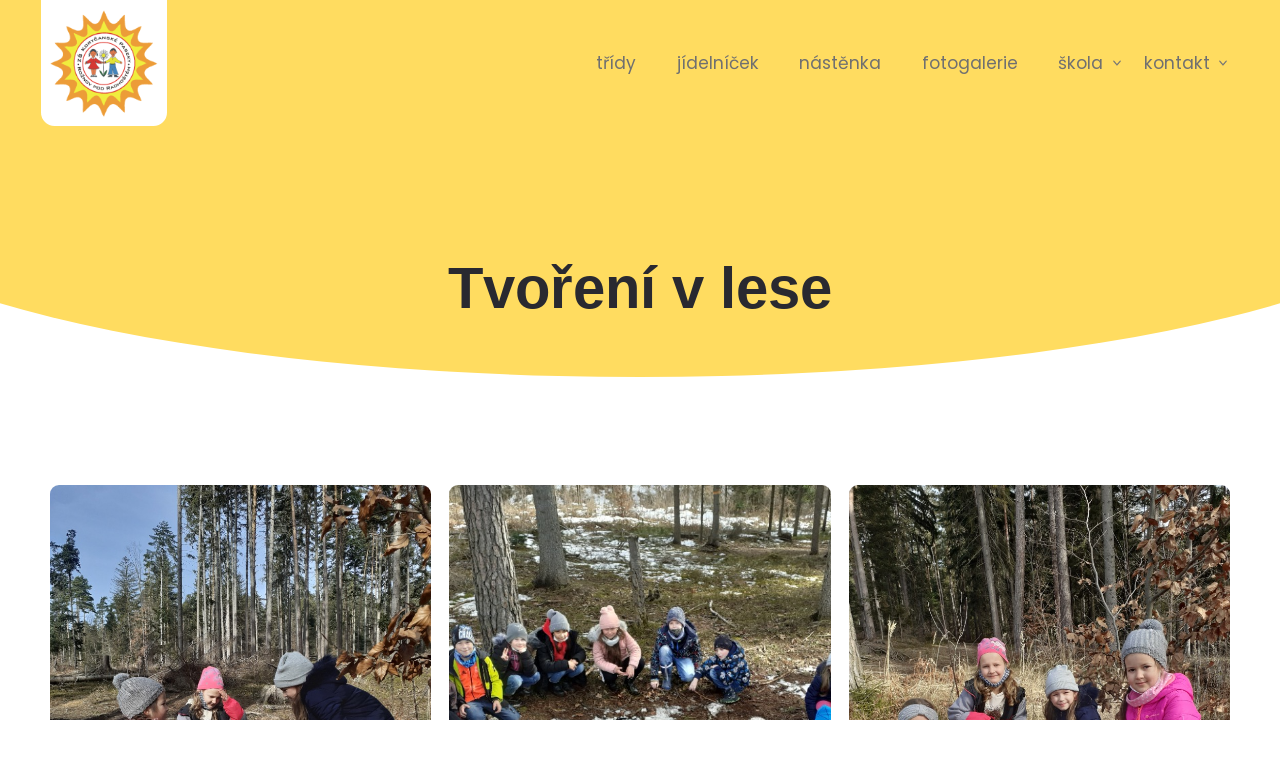

--- FILE ---
content_type: text/html; charset=UTF-8
request_url: https://zskp.cz/galerie/tvoreni-v-lese/
body_size: 9013
content:
<!DOCTYPE html><html lang="cs"><head><title>Tvoření v&nbsp;lese &#8211; ZŠ Koryčanské Paseky</title>
<meta name='robots' content='max-image-preview:large' />
<link rel='dns-prefetch' href='//fonts.googleapis.com' />
<script type="text/javascript">
window._wpemojiSettings = {"baseUrl":"https:\/\/s.w.org\/images\/core\/emoji\/14.0.0\/72x72\/","ext":".png","svgUrl":"https:\/\/s.w.org\/images\/core\/emoji\/14.0.0\/svg\/","svgExt":".svg","source":{"concatemoji":"https:\/\/zskp.cz\/wp-includes\/js\/wp-emoji-release.min.js?ver=6.3.7"}};
/*! This file is auto-generated */
!function(i,n){var o,s,e;function c(e){try{var t={supportTests:e,timestamp:(new Date).valueOf()};sessionStorage.setItem(o,JSON.stringify(t))}catch(e){}}function p(e,t,n){e.clearRect(0,0,e.canvas.width,e.canvas.height),e.fillText(t,0,0);var t=new Uint32Array(e.getImageData(0,0,e.canvas.width,e.canvas.height).data),r=(e.clearRect(0,0,e.canvas.width,e.canvas.height),e.fillText(n,0,0),new Uint32Array(e.getImageData(0,0,e.canvas.width,e.canvas.height).data));return t.every(function(e,t){return e===r[t]})}function u(e,t,n){switch(t){case"flag":return n(e,"\ud83c\udff3\ufe0f\u200d\u26a7\ufe0f","\ud83c\udff3\ufe0f\u200b\u26a7\ufe0f")?!1:!n(e,"\ud83c\uddfa\ud83c\uddf3","\ud83c\uddfa\u200b\ud83c\uddf3")&&!n(e,"\ud83c\udff4\udb40\udc67\udb40\udc62\udb40\udc65\udb40\udc6e\udb40\udc67\udb40\udc7f","\ud83c\udff4\u200b\udb40\udc67\u200b\udb40\udc62\u200b\udb40\udc65\u200b\udb40\udc6e\u200b\udb40\udc67\u200b\udb40\udc7f");case"emoji":return!n(e,"\ud83e\udef1\ud83c\udffb\u200d\ud83e\udef2\ud83c\udfff","\ud83e\udef1\ud83c\udffb\u200b\ud83e\udef2\ud83c\udfff")}return!1}function f(e,t,n){var r="undefined"!=typeof WorkerGlobalScope&&self instanceof WorkerGlobalScope?new OffscreenCanvas(300,150):i.createElement("canvas"),a=r.getContext("2d",{willReadFrequently:!0}),o=(a.textBaseline="top",a.font="600 32px Arial",{});return e.forEach(function(e){o[e]=t(a,e,n)}),o}function t(e){var t=i.createElement("script");t.src=e,t.defer=!0,i.head.appendChild(t)}"undefined"!=typeof Promise&&(o="wpEmojiSettingsSupports",s=["flag","emoji"],n.supports={everything:!0,everythingExceptFlag:!0},e=new Promise(function(e){i.addEventListener("DOMContentLoaded",e,{once:!0})}),new Promise(function(t){var n=function(){try{var e=JSON.parse(sessionStorage.getItem(o));if("object"==typeof e&&"number"==typeof e.timestamp&&(new Date).valueOf()<e.timestamp+604800&&"object"==typeof e.supportTests)return e.supportTests}catch(e){}return null}();if(!n){if("undefined"!=typeof Worker&&"undefined"!=typeof OffscreenCanvas&&"undefined"!=typeof URL&&URL.createObjectURL&&"undefined"!=typeof Blob)try{var e="postMessage("+f.toString()+"("+[JSON.stringify(s),u.toString(),p.toString()].join(",")+"));",r=new Blob([e],{type:"text/javascript"}),a=new Worker(URL.createObjectURL(r),{name:"wpTestEmojiSupports"});return void(a.onmessage=function(e){c(n=e.data),a.terminate(),t(n)})}catch(e){}c(n=f(s,u,p))}t(n)}).then(function(e){for(var t in e)n.supports[t]=e[t],n.supports.everything=n.supports.everything&&n.supports[t],"flag"!==t&&(n.supports.everythingExceptFlag=n.supports.everythingExceptFlag&&n.supports[t]);n.supports.everythingExceptFlag=n.supports.everythingExceptFlag&&!n.supports.flag,n.DOMReady=!1,n.readyCallback=function(){n.DOMReady=!0}}).then(function(){return e}).then(function(){var e;n.supports.everything||(n.readyCallback(),(e=n.source||{}).concatemoji?t(e.concatemoji):e.wpemoji&&e.twemoji&&(t(e.twemoji),t(e.wpemoji)))}))}((window,document),window._wpemojiSettings);
</script>
<link rel='stylesheet' id='wp-block-library-css' href='https://zskp.cz/wp-includes/css/dist/block-library/style.min.css?ver=6.3.7' type='text/css' media='all' />
<link rel='stylesheet' id='fontawesome-free-css' href='https://zskp.cz/wp-content/plugins/getwid/vendors/fontawesome-free/css/all.min.css?ver=5.5.0' type='text/css' media='all' />
<link rel='stylesheet' id='slick-css' href='https://zskp.cz/wp-content/plugins/getwid/vendors/slick/slick/slick.min.css?ver=1.9.0' type='text/css' media='all' />
<link rel='stylesheet' id='slick-theme-css' href='https://zskp.cz/wp-content/plugins/getwid/vendors/slick/slick/slick-theme.min.css?ver=1.9.0' type='text/css' media='all' />
<link rel='stylesheet' id='getwid-blocks-css' href='https://zskp.cz/wp-content/plugins/getwid/assets/css/blocks.style.css?ver=2.0.0' type='text/css' media='all' />
<style id='getwid-blocks-inline-css' type='text/css'>
body{overflow-x:hidden;}.getwid-anim{visibility:hidden;}
</style>
<style id='classic-theme-styles-inline-css' type='text/css'>
/*! This file is auto-generated */
.wp-block-button__link{color:#fff;background-color:#32373c;border-radius:9999px;box-shadow:none;text-decoration:none;padding:calc(.667em + 2px) calc(1.333em + 2px);font-size:1.125em}.wp-block-file__button{background:#32373c;color:#fff;text-decoration:none}
</style>
<style id='global-styles-inline-css' type='text/css'>
body{--wp--preset--color--black: #292930;--wp--preset--color--cyan-bluish-gray: #abb8c3;--wp--preset--color--white: #FFFFFF;--wp--preset--color--pale-pink: #f78da7;--wp--preset--color--vivid-red: #cf2e2e;--wp--preset--color--luminous-vivid-orange: #ff6900;--wp--preset--color--luminous-vivid-amber: #fcb900;--wp--preset--color--light-green-cyan: #7bdcb5;--wp--preset--color--vivid-green-cyan: #00d084;--wp--preset--color--pale-cyan-blue: #8ed1fc;--wp--preset--color--vivid-cyan-blue: #0693e3;--wp--preset--color--vivid-purple: #9b51e0;--wp--preset--color--yellow: #FFDC60;--wp--preset--color--gray: #707070;--wp--preset--color--red: #F6416C;--wp--preset--color--blue: #278DCC;--wp--preset--gradient--vivid-cyan-blue-to-vivid-purple: linear-gradient(135deg,rgba(6,147,227,1) 0%,rgb(155,81,224) 100%);--wp--preset--gradient--light-green-cyan-to-vivid-green-cyan: linear-gradient(135deg,rgb(122,220,180) 0%,rgb(0,208,130) 100%);--wp--preset--gradient--luminous-vivid-amber-to-luminous-vivid-orange: linear-gradient(135deg,rgba(252,185,0,1) 0%,rgba(255,105,0,1) 100%);--wp--preset--gradient--luminous-vivid-orange-to-vivid-red: linear-gradient(135deg,rgba(255,105,0,1) 0%,rgb(207,46,46) 100%);--wp--preset--gradient--very-light-gray-to-cyan-bluish-gray: linear-gradient(135deg,rgb(238,238,238) 0%,rgb(169,184,195) 100%);--wp--preset--gradient--cool-to-warm-spectrum: linear-gradient(135deg,rgb(74,234,220) 0%,rgb(151,120,209) 20%,rgb(207,42,186) 40%,rgb(238,44,130) 60%,rgb(251,105,98) 80%,rgb(254,248,76) 100%);--wp--preset--gradient--blush-light-purple: linear-gradient(135deg,rgb(255,206,236) 0%,rgb(152,150,240) 100%);--wp--preset--gradient--blush-bordeaux: linear-gradient(135deg,rgb(254,205,165) 0%,rgb(254,45,45) 50%,rgb(107,0,62) 100%);--wp--preset--gradient--luminous-dusk: linear-gradient(135deg,rgb(255,203,112) 0%,rgb(199,81,192) 50%,rgb(65,88,208) 100%);--wp--preset--gradient--pale-ocean: linear-gradient(135deg,rgb(255,245,203) 0%,rgb(182,227,212) 50%,rgb(51,167,181) 100%);--wp--preset--gradient--electric-grass: linear-gradient(135deg,rgb(202,248,128) 0%,rgb(113,206,126) 100%);--wp--preset--gradient--midnight: linear-gradient(135deg,rgb(2,3,129) 0%,rgb(40,116,252) 100%);--wp--preset--font-size--small: 14px;--wp--preset--font-size--medium: 20px;--wp--preset--font-size--large: 20px;--wp--preset--font-size--x-large: 42px;--wp--preset--font-size--normal: 16px;--wp--preset--spacing--20: 0.44rem;--wp--preset--spacing--30: 0.67rem;--wp--preset--spacing--40: 1rem;--wp--preset--spacing--50: 1.5rem;--wp--preset--spacing--60: 2.25rem;--wp--preset--spacing--70: 3.38rem;--wp--preset--spacing--80: 5.06rem;--wp--preset--shadow--natural: 6px 6px 9px rgba(0, 0, 0, 0.2);--wp--preset--shadow--deep: 12px 12px 50px rgba(0, 0, 0, 0.4);--wp--preset--shadow--sharp: 6px 6px 0px rgba(0, 0, 0, 0.2);--wp--preset--shadow--outlined: 6px 6px 0px -3px rgba(255, 255, 255, 1), 6px 6px rgba(0, 0, 0, 1);--wp--preset--shadow--crisp: 6px 6px 0px rgba(0, 0, 0, 1);}:where(.is-layout-flex){gap: 0.5em;}:where(.is-layout-grid){gap: 0.5em;}body .is-layout-flow > .alignleft{float: left;margin-inline-start: 0;margin-inline-end: 2em;}body .is-layout-flow > .alignright{float: right;margin-inline-start: 2em;margin-inline-end: 0;}body .is-layout-flow > .aligncenter{margin-left: auto !important;margin-right: auto !important;}body .is-layout-constrained > .alignleft{float: left;margin-inline-start: 0;margin-inline-end: 2em;}body .is-layout-constrained > .alignright{float: right;margin-inline-start: 2em;margin-inline-end: 0;}body .is-layout-constrained > .aligncenter{margin-left: auto !important;margin-right: auto !important;}body .is-layout-constrained > :where(:not(.alignleft):not(.alignright):not(.alignfull)){max-width: var(--wp--style--global--content-size);margin-left: auto !important;margin-right: auto !important;}body .is-layout-constrained > .alignwide{max-width: var(--wp--style--global--wide-size);}body .is-layout-flex{display: flex;}body .is-layout-flex{flex-wrap: wrap;align-items: center;}body .is-layout-flex > *{margin: 0;}body .is-layout-grid{display: grid;}body .is-layout-grid > *{margin: 0;}:where(.wp-block-columns.is-layout-flex){gap: 2em;}:where(.wp-block-columns.is-layout-grid){gap: 2em;}:where(.wp-block-post-template.is-layout-flex){gap: 1.25em;}:where(.wp-block-post-template.is-layout-grid){gap: 1.25em;}.has-black-color{color: var(--wp--preset--color--black) !important;}.has-cyan-bluish-gray-color{color: var(--wp--preset--color--cyan-bluish-gray) !important;}.has-white-color{color: var(--wp--preset--color--white) !important;}.has-pale-pink-color{color: var(--wp--preset--color--pale-pink) !important;}.has-vivid-red-color{color: var(--wp--preset--color--vivid-red) !important;}.has-luminous-vivid-orange-color{color: var(--wp--preset--color--luminous-vivid-orange) !important;}.has-luminous-vivid-amber-color{color: var(--wp--preset--color--luminous-vivid-amber) !important;}.has-light-green-cyan-color{color: var(--wp--preset--color--light-green-cyan) !important;}.has-vivid-green-cyan-color{color: var(--wp--preset--color--vivid-green-cyan) !important;}.has-pale-cyan-blue-color{color: var(--wp--preset--color--pale-cyan-blue) !important;}.has-vivid-cyan-blue-color{color: var(--wp--preset--color--vivid-cyan-blue) !important;}.has-vivid-purple-color{color: var(--wp--preset--color--vivid-purple) !important;}.has-black-background-color{background-color: var(--wp--preset--color--black) !important;}.has-cyan-bluish-gray-background-color{background-color: var(--wp--preset--color--cyan-bluish-gray) !important;}.has-white-background-color{background-color: var(--wp--preset--color--white) !important;}.has-pale-pink-background-color{background-color: var(--wp--preset--color--pale-pink) !important;}.has-vivid-red-background-color{background-color: var(--wp--preset--color--vivid-red) !important;}.has-luminous-vivid-orange-background-color{background-color: var(--wp--preset--color--luminous-vivid-orange) !important;}.has-luminous-vivid-amber-background-color{background-color: var(--wp--preset--color--luminous-vivid-amber) !important;}.has-light-green-cyan-background-color{background-color: var(--wp--preset--color--light-green-cyan) !important;}.has-vivid-green-cyan-background-color{background-color: var(--wp--preset--color--vivid-green-cyan) !important;}.has-pale-cyan-blue-background-color{background-color: var(--wp--preset--color--pale-cyan-blue) !important;}.has-vivid-cyan-blue-background-color{background-color: var(--wp--preset--color--vivid-cyan-blue) !important;}.has-vivid-purple-background-color{background-color: var(--wp--preset--color--vivid-purple) !important;}.has-black-border-color{border-color: var(--wp--preset--color--black) !important;}.has-cyan-bluish-gray-border-color{border-color: var(--wp--preset--color--cyan-bluish-gray) !important;}.has-white-border-color{border-color: var(--wp--preset--color--white) !important;}.has-pale-pink-border-color{border-color: var(--wp--preset--color--pale-pink) !important;}.has-vivid-red-border-color{border-color: var(--wp--preset--color--vivid-red) !important;}.has-luminous-vivid-orange-border-color{border-color: var(--wp--preset--color--luminous-vivid-orange) !important;}.has-luminous-vivid-amber-border-color{border-color: var(--wp--preset--color--luminous-vivid-amber) !important;}.has-light-green-cyan-border-color{border-color: var(--wp--preset--color--light-green-cyan) !important;}.has-vivid-green-cyan-border-color{border-color: var(--wp--preset--color--vivid-green-cyan) !important;}.has-pale-cyan-blue-border-color{border-color: var(--wp--preset--color--pale-cyan-blue) !important;}.has-vivid-cyan-blue-border-color{border-color: var(--wp--preset--color--vivid-cyan-blue) !important;}.has-vivid-purple-border-color{border-color: var(--wp--preset--color--vivid-purple) !important;}.has-vivid-cyan-blue-to-vivid-purple-gradient-background{background: var(--wp--preset--gradient--vivid-cyan-blue-to-vivid-purple) !important;}.has-light-green-cyan-to-vivid-green-cyan-gradient-background{background: var(--wp--preset--gradient--light-green-cyan-to-vivid-green-cyan) !important;}.has-luminous-vivid-amber-to-luminous-vivid-orange-gradient-background{background: var(--wp--preset--gradient--luminous-vivid-amber-to-luminous-vivid-orange) !important;}.has-luminous-vivid-orange-to-vivid-red-gradient-background{background: var(--wp--preset--gradient--luminous-vivid-orange-to-vivid-red) !important;}.has-very-light-gray-to-cyan-bluish-gray-gradient-background{background: var(--wp--preset--gradient--very-light-gray-to-cyan-bluish-gray) !important;}.has-cool-to-warm-spectrum-gradient-background{background: var(--wp--preset--gradient--cool-to-warm-spectrum) !important;}.has-blush-light-purple-gradient-background{background: var(--wp--preset--gradient--blush-light-purple) !important;}.has-blush-bordeaux-gradient-background{background: var(--wp--preset--gradient--blush-bordeaux) !important;}.has-luminous-dusk-gradient-background{background: var(--wp--preset--gradient--luminous-dusk) !important;}.has-pale-ocean-gradient-background{background: var(--wp--preset--gradient--pale-ocean) !important;}.has-electric-grass-gradient-background{background: var(--wp--preset--gradient--electric-grass) !important;}.has-midnight-gradient-background{background: var(--wp--preset--gradient--midnight) !important;}.has-small-font-size{font-size: var(--wp--preset--font-size--small) !important;}.has-medium-font-size{font-size: var(--wp--preset--font-size--medium) !important;}.has-large-font-size{font-size: var(--wp--preset--font-size--large) !important;}.has-x-large-font-size{font-size: var(--wp--preset--font-size--x-large) !important;}
.wp-block-navigation a:where(:not(.wp-element-button)){color: inherit;}
:where(.wp-block-post-template.is-layout-flex){gap: 1.25em;}:where(.wp-block-post-template.is-layout-grid){gap: 1.25em;}
:where(.wp-block-columns.is-layout-flex){gap: 2em;}:where(.wp-block-columns.is-layout-grid){gap: 2em;}
.wp-block-pullquote{font-size: 1.5em;line-height: 1.6;}
</style>
<link rel='stylesheet' id='ea-fonts-css' href='https://fonts.googleapis.com/css2?family=Poppins%3Awght%40400%3B700&#038;display=swap&#038;ver=6.3.7' type='text/css' media='all' />
<link rel='stylesheet' id='ea-style-css' href='https://zskp.cz/wp-content/themes/skom/assets/css/main.css?ver=1758272111' type='text/css' media='all' />
<link rel="https://api.w.org/" href="https://zskp.cz/wp-json/" /><link rel="alternate" type="application/json" href="https://zskp.cz/wp-json/wp/v2/galerie/401" /><meta name="generator" content="WordPress 6.3.7" />
<link rel="canonical" href="https://zskp.cz/galerie/tvoreni-v-lese/" />
<link rel='shortlink' href='https://zskp.cz/?p=401' />
<link rel="alternate" type="application/json+oembed" href="https://zskp.cz/wp-json/oembed/1.0/embed?url=https%3A%2F%2Fzskp.cz%2Fgalerie%2Ftvoreni-v-lese%2F" />
<link rel="alternate" type="text/xml+oembed" href="https://zskp.cz/wp-json/oembed/1.0/embed?url=https%3A%2F%2Fzskp.cz%2Fgalerie%2Ftvoreni-v-lese%2F&#038;format=xml" />
<meta charset="UTF-8"><meta name="viewport" content="width=device-width, initial-scale=1"><link rel="profile" href="http://gmpg.org/xfn/11"><link rel="pingback" href="https://zskp.cz/xmlrpc.php">
		<!-- Google Tag Manager -->
		<script>(function(w,d,s,l,i){w[l]=w[l]||[];w[l].push({'gtm.start':
		new Date().getTime(),event:'gtm.js'});var f=d.getElementsByTagName(s)[0],
		j=d.createElement(s),dl=l!='dataLayer'?'&l='+l:'';j.async=true;j.src=
		'https://www.googletagmanager.com/gtm.js?id='+i+dl;f.parentNode.insertBefore(j,f);
		})(window,document,'script','dataLayer','GTM-PK3TPZM');</script>
		<!-- End Google Tag Manager --></head><body class="single single-galerie full-width-content singular">
		<!-- Google Tag Manager (noscript) -->
		<noscript><iframe src="https://www.googletagmanager.com/ns.html?id=GTM-PK3TPZM"
		height="0" width="0" style="display:none;visibility:hidden"></iframe></noscript>
		<!-- End Google Tag Manager (noscript) --><div class="site-container"><a class="skip-link screen-reader-text" href="#main-content">Skip to content</a><header class="site-header" role="banner"><div class="wrap"><div class="title-area"><p class="site-title"><a href="https://zskp.cz" rel="home">ZŠ Koryčanské Paseky</a></p></div><button class="menu-toggle"><svg class="svg-icon open" width="24" height="24" aria-hidden="true" role="img" focusable="false" xmlns="http://www.w3.org/2000/svg" viewBox="0 0 24 24"><path fill-rule="evenodd" d="M1.5,2.5 L22.5,2.5 C23.0522847,2.5 23.5,2.94771525 23.5,3.5 L23.5,4.5 C23.5,5.05228475 23.0522847,5.5 22.5,5.5 L1.5,5.5 C0.94771525,5.5 0.5,5.05228475 0.5,4.5 L0.5,3.5 C0.5,2.94771525 0.94771525,2.5 1.5,2.5 Z M1.5,10.5 L22.5,10.5 C23.0522847,10.5 23.5,10.9477153 23.5,11.5 L23.5,12.5 C23.5,13.0522847 23.0522847,13.5 22.5,13.5 L1.5,13.5 C0.94771525,13.5 0.5,13.0522847 0.5,12.5 L0.5,11.5 C0.5,10.9477153 0.94771525,10.5 1.5,10.5 Z M1.5,18.5 L22.5,18.5 C23.0522847,18.5 23.5,18.9477153 23.5,19.5 L23.5,20.5 C23.5,21.0522847 23.0522847,21.5 22.5,21.5 L1.5,21.5 C0.94771525,21.5 0.5,21.0522847 0.5,20.5 L0.5,19.5 C0.5,18.9477153 0.94771525,18.5 1.5,18.5 Z"/></svg><svg class="svg-icon close" width="24" height="24" aria-hidden="true" role="img" focusable="false" xmlns="http://www.w3.org/2000/svg" viewBox="0 0 24 24"><path fill-rule="evenodd" d="M14.2989722,12.176322 C14.2519553,12.1294237 14.2255314,12.0657448 14.2255314,11.9993367 C14.2255314,11.9329286 14.2519553,11.8692496 14.2989722,11.8223514 L23.561202,2.56112153 C24.1468512,1.97464389 24.1461797,1.0244473 23.5597021,0.438798032 C22.9732245,-0.146851237 22.0230279,-0.14617973 21.4373786,0.440297885 L12.1761487,9.6975281 C12.1292505,9.74454504 12.0655715,9.77096888 11.9991634,9.77096888 C11.9327553,9.77096888 11.8690764,9.74454504 11.8221782,9.6975281 L2.56094827,0.440297885 C1.97529899,-0.145627512 1.02555007,-0.145851351 0.439624669,0.439797926 C-0.146300728,1.0254472 -0.146524567,1.97519613 0.439124711,2.56112153 L9.69935467,11.8223514 C9.74637162,11.8692496 9.77279546,11.9329286 9.77279546,11.9993367 C9.77279546,12.0657448 9.74637162,12.1294237 9.69935467,12.176322 L0.439124711,21.4385518 C0.0602760557,21.817579 -0.0875858948,22.369928 0.0512370248,22.8875342 C0.190059944,23.4051404 0.59447723,23.8093671 1.1121488,23.9479461 C1.62982038,24.086525 2.18209962,23.9384027 2.56094827,23.5593754 L11.8221782,14.2971456 C11.8690764,14.2501287 11.9327553,14.2237048 11.9991634,14.2237048 C12.0655715,14.2237048 12.1292505,14.2501287 12.1761487,14.2971456 L21.4373786,23.5593754 C22.0230279,24.1453008 22.9727768,24.1455246 23.5587022,23.5598754 C24.1446276,22.9742261 24.1448514,22.0244772 23.5592022,21.4385518 L14.2989722,12.176322 Z"/></svg><span class="screen-reader-text">Menu</span></button><button class="search-toggle"><svg class="svg-icon open" width="24" height="24" aria-hidden="true" role="img" focusable="false" xmlns="http://www.w3.org/2000/svg" viewBox="0 0 24 24"><path fill-rule="evenodd" d="M23.3820159,21.6140159 L16.8530159,15.0850159 C19.8101712,11.1977304 19.2496992,5.68394256 15.5708323,2.47120324 C11.8919653,-0.741536077 6.35292429,-0.554427741 2.89924827,2.89924827 C-0.554427741,6.35292429 -0.741536077,11.8919653 2.47120324,15.5708323 C5.68394256,19.2496992 11.1977304,19.8101712 15.0850159,16.8530159 L21.6140159,23.3820159 C22.1057506,23.8616745 22.8902811,23.8616745 23.3820159,23.3820159 C23.8697748,22.8936054 23.8697748,22.1024263 23.3820159,21.6140159 Z M2.74801587,9.49501587 C2.74801587,5.76709381 5.77009381,2.74501587 9.49801587,2.74501587 C13.2259379,2.74501587 16.2480159,5.76709381 16.2480159,9.49501587 C16.2480159,13.2229379 13.2259379,16.2450159 9.49801587,16.2450159 C5.77192131,16.2406076 2.75242415,13.2211104 2.74801587,9.49501587 Z"/></svg><svg class="svg-icon close" width="24" height="24" aria-hidden="true" role="img" focusable="false" xmlns="http://www.w3.org/2000/svg" viewBox="0 0 24 24"><path fill-rule="evenodd" d="M14.2989722,12.176322 C14.2519553,12.1294237 14.2255314,12.0657448 14.2255314,11.9993367 C14.2255314,11.9329286 14.2519553,11.8692496 14.2989722,11.8223514 L23.561202,2.56112153 C24.1468512,1.97464389 24.1461797,1.0244473 23.5597021,0.438798032 C22.9732245,-0.146851237 22.0230279,-0.14617973 21.4373786,0.440297885 L12.1761487,9.6975281 C12.1292505,9.74454504 12.0655715,9.77096888 11.9991634,9.77096888 C11.9327553,9.77096888 11.8690764,9.74454504 11.8221782,9.6975281 L2.56094827,0.440297885 C1.97529899,-0.145627512 1.02555007,-0.145851351 0.439624669,0.439797926 C-0.146300728,1.0254472 -0.146524567,1.97519613 0.439124711,2.56112153 L9.69935467,11.8223514 C9.74637162,11.8692496 9.77279546,11.9329286 9.77279546,11.9993367 C9.77279546,12.0657448 9.74637162,12.1294237 9.69935467,12.176322 L0.439124711,21.4385518 C0.0602760557,21.817579 -0.0875858948,22.369928 0.0512370248,22.8875342 C0.190059944,23.4051404 0.59447723,23.8093671 1.1121488,23.9479461 C1.62982038,24.086525 2.18209962,23.9384027 2.56094827,23.5593754 L11.8221782,14.2971456 C11.8690764,14.2501287 11.9327553,14.2237048 11.9991634,14.2237048 C12.0655715,14.2237048 12.1292505,14.2501287 12.1761487,14.2971456 L21.4373786,23.5593754 C22.0230279,24.1453008 22.9727768,24.1455246 23.5587022,23.5598754 C24.1446276,22.9742261 24.1448514,22.0244772 23.5592022,21.4385518 L14.2989722,12.176322 Z"/></svg><span class="screen-reader-text">Search</span></button><nav class="nav-menu" role="navigation"><div class="nav-primary"><ul id="primary-menu" class="menu"><li id="menu-item-853" class="menu-item"><a href="https://zskp.cz/trida/">Třídy</a></li>
<li id="menu-item-190" class="menu-item"><a href="https://zskp.cz/jidelnicek/">Jídelníček</a></li>
<li id="menu-item-6831" class="menu-item"><a href="/nastenka">Nástěnka</a></li>
<li id="menu-item-192" class="menu-item"><a href="/galerie">Fotogalerie</a></li>
<li id="menu-item-191" class="menu-item menu-item-has-children"><a href="https://zskp.cz/skola/">Škola</a><button class="submenu-expand" tabindex="-1"><svg class="svg-icon" width="8" height="8" aria-hidden="true" role="img" focusable="false" xmlns="http://www.w3.org/2000/svg" viewBox="0 0 24 24"><path fill-rule="evenodd" d="M11.9932649,19.500812 C11.3580307,19.501631 10.7532316,19.2174209 10.3334249,18.720812 L0.91486487,7.56881201 C0.295732764,6.80022105 0.378869031,5.6573388 1.10211237,4.99470263 C1.82535571,4.33206645 2.92415989,4.39205385 3.57694487,5.12981201 L11.8127849,14.881812 C11.8583553,14.9359668 11.9241311,14.9670212 11.9932649,14.9670212 C12.0623986,14.9670212 12.1281745,14.9359668 12.1737449,14.881812 L20.4095849,5.12981201 C20.8230992,4.61647509 21.4710943,4.37671194 22.1028228,4.50330101 C22.7345513,4.62989008 23.2509019,5.10297096 23.4520682,5.73948081 C23.6532345,6.37599067 23.5076557,7.07606812 23.0716649,7.56881201 L13.6559849,18.716812 C13.2354593,19.214623 12.6298404,19.5001823 11.9932649,19.500812 Z"/></svg></button>
<ul class="sub-menu">
	<li id="menu-item-11357" class="menu-item"><a href="https://zskp.cz/skola/den-v-nasi-skole/">Den v naší škole</a></li>
	<li id="menu-item-9851" class="menu-item"><a href="https://zskp.cz/skola/dokumenty/">Dokumenty</a></li>
	<li id="menu-item-9850" class="menu-item"><a href="https://zskp.cz/skola/rozvrh-hodin/">Rozvrh hodin</a></li>
	<li id="menu-item-807" class="menu-item"><a href="https://zskp.cz/skola/skolni-druzina/">Školní družina</a></li>
	<li id="menu-item-1137" class="menu-item"><a href="https://zskp.cz/skola/skolni-psycholozka/">Školní psycholožka</a></li>
	<li id="menu-item-314" class="menu-item"><a href="https://zskp.cz/skola/prazdniny/">Školská rada</a></li>
	<li id="menu-item-326" class="menu-item"><a href="https://zskp.cz/skola/krouzky-a-nepovinne-predmety/">Kroužky a nepovinné předměty</a></li>
	<li id="menu-item-9842" class="menu-item"><a href="https://zskp.cz/skola/zapis-do-1-tridy/">Zápis do 1. třídy</a></li>
	<li id="menu-item-351" class="menu-item"><a href="https://zskp.cz/skola/registr-oznameni/">Registr oznámení</a></li>
	<li id="menu-item-4782" class="menu-item"><a href="/galerie/?archiv=1">Fotogalerie z&nbsp;minulých let</a></li>
</ul>
</li>
<li id="menu-item-148" class="menu-item menu-item-has-children"><a href="https://zskp.cz/kontakt/">Kontakt</a><button class="submenu-expand" tabindex="-1"><svg class="svg-icon" width="8" height="8" aria-hidden="true" role="img" focusable="false" xmlns="http://www.w3.org/2000/svg" viewBox="0 0 24 24"><path fill-rule="evenodd" d="M11.9932649,19.500812 C11.3580307,19.501631 10.7532316,19.2174209 10.3334249,18.720812 L0.91486487,7.56881201 C0.295732764,6.80022105 0.378869031,5.6573388 1.10211237,4.99470263 C1.82535571,4.33206645 2.92415989,4.39205385 3.57694487,5.12981201 L11.8127849,14.881812 C11.8583553,14.9359668 11.9241311,14.9670212 11.9932649,14.9670212 C12.0623986,14.9670212 12.1281745,14.9359668 12.1737449,14.881812 L20.4095849,5.12981201 C20.8230992,4.61647509 21.4710943,4.37671194 22.1028228,4.50330101 C22.7345513,4.62989008 23.2509019,5.10297096 23.4520682,5.73948081 C23.6532345,6.37599067 23.5076557,7.07606812 23.0716649,7.56881201 L13.6559849,18.716812 C13.2354593,19.214623 12.6298404,19.5001823 11.9932649,19.500812 Z"/></svg></button>
<ul class="sub-menu">
	<li id="menu-item-1307" class="menu-item"><a href="https://zskp.cz/kontakt/zamestnanci/">Zaměstnanci</a></li>
</ul>
</li>
<li class="menu-item search"><button class="search-toggle"><svg class="svg-icon open" width="24" height="24" aria-hidden="true" role="img" focusable="false" xmlns="http://www.w3.org/2000/svg" viewBox="0 0 24 24"><path fill-rule="evenodd" d="M23.3820159,21.6140159 L16.8530159,15.0850159 C19.8101712,11.1977304 19.2496992,5.68394256 15.5708323,2.47120324 C11.8919653,-0.741536077 6.35292429,-0.554427741 2.89924827,2.89924827 C-0.554427741,6.35292429 -0.741536077,11.8919653 2.47120324,15.5708323 C5.68394256,19.2496992 11.1977304,19.8101712 15.0850159,16.8530159 L21.6140159,23.3820159 C22.1057506,23.8616745 22.8902811,23.8616745 23.3820159,23.3820159 C23.8697748,22.8936054 23.8697748,22.1024263 23.3820159,21.6140159 Z M2.74801587,9.49501587 C2.74801587,5.76709381 5.77009381,2.74501587 9.49801587,2.74501587 C13.2259379,2.74501587 16.2480159,5.76709381 16.2480159,9.49501587 C16.2480159,13.2229379 13.2259379,16.2450159 9.49801587,16.2450159 C5.77192131,16.2406076 2.75242415,13.2211104 2.74801587,9.49501587 Z"/></svg><svg class="svg-icon close" width="24" height="24" aria-hidden="true" role="img" focusable="false" xmlns="http://www.w3.org/2000/svg" viewBox="0 0 24 24"><path fill-rule="evenodd" d="M14.2989722,12.176322 C14.2519553,12.1294237 14.2255314,12.0657448 14.2255314,11.9993367 C14.2255314,11.9329286 14.2519553,11.8692496 14.2989722,11.8223514 L23.561202,2.56112153 C24.1468512,1.97464389 24.1461797,1.0244473 23.5597021,0.438798032 C22.9732245,-0.146851237 22.0230279,-0.14617973 21.4373786,0.440297885 L12.1761487,9.6975281 C12.1292505,9.74454504 12.0655715,9.77096888 11.9991634,9.77096888 C11.9327553,9.77096888 11.8690764,9.74454504 11.8221782,9.6975281 L2.56094827,0.440297885 C1.97529899,-0.145627512 1.02555007,-0.145851351 0.439624669,0.439797926 C-0.146300728,1.0254472 -0.146524567,1.97519613 0.439124711,2.56112153 L9.69935467,11.8223514 C9.74637162,11.8692496 9.77279546,11.9329286 9.77279546,11.9993367 C9.77279546,12.0657448 9.74637162,12.1294237 9.69935467,12.176322 L0.439124711,21.4385518 C0.0602760557,21.817579 -0.0875858948,22.369928 0.0512370248,22.8875342 C0.190059944,23.4051404 0.59447723,23.8093671 1.1121488,23.9479461 C1.62982038,24.086525 2.18209962,23.9384027 2.56094827,23.5593754 L11.8221782,14.2971456 C11.8690764,14.2501287 11.9327553,14.2237048 11.9991634,14.2237048 C12.0655715,14.2237048 12.1292505,14.2501287 12.1761487,14.2971456 L21.4373786,23.5593754 C22.0230279,24.1453008 22.9727768,24.1455246 23.5587022,23.5598754 C24.1446276,22.9742261 24.1448514,22.0244772 23.5592022,21.4385518 L14.2989722,12.176322 Z"/></svg><span class="screen-reader-text">Search</span></button></li></ul></div></nav><div class="header-search">
<form role="search" method="get" class="search-form" action="https://zskp.cz/">
	<label>
		<span class="screen-reader-text">Search for</span>
		<input type="search" class="search-field" placeholder="Search&hellip;" value="" name="s" title="Search for" />
	</label>
	<button type="submit" class="search-submit"><svg class="svg-icon" width="16" height="16" aria-hidden="true" role="img" focusable="false" xmlns="http://www.w3.org/2000/svg" viewBox="0 0 24 24"><path fill-rule="evenodd" d="M23.3820159,21.6140159 L16.8530159,15.0850159 C19.8101712,11.1977304 19.2496992,5.68394256 15.5708323,2.47120324 C11.8919653,-0.741536077 6.35292429,-0.554427741 2.89924827,2.89924827 C-0.554427741,6.35292429 -0.741536077,11.8919653 2.47120324,15.5708323 C5.68394256,19.2496992 11.1977304,19.8101712 15.0850159,16.8530159 L21.6140159,23.3820159 C22.1057506,23.8616745 22.8902811,23.8616745 23.3820159,23.3820159 C23.8697748,22.8936054 23.8697748,22.1024263 23.3820159,21.6140159 Z M2.74801587,9.49501587 C2.74801587,5.76709381 5.77009381,2.74501587 9.49801587,2.74501587 C13.2259379,2.74501587 16.2480159,5.76709381 16.2480159,9.49501587 C16.2480159,13.2229379 13.2259379,16.2450159 9.49801587,16.2450159 C5.77192131,16.2406076 2.75242415,13.2211104 2.74801587,9.49501587 Z"/></svg></button>
</form>
</div></div></header><div class="site-inner" id="main-content"><div class="content-area wrap"><main class="site-main" role="main"><article class="type-galerie hentry"><header class="header-block is-style-circle">
	<div class="header-block__content">
		<div class="header-block__subtitle">
      <p class="is-style-subtitle has-large-font-size">
              &nbsp;</p>
		</div>

		<div class="header-block__title">
              <h1>Tvoření v&nbsp;lese</h1>
      		</div>
	</div>
</header><div class="entry-content">
<figure class="wp-block-gallery columns-3 is-cropped wp-block-gallery-1 is-layout-flex wp-block-gallery-is-layout-flex"><ul class="blocks-gallery-grid"><li class="blocks-gallery-item"><figure><a href="https://zskp.cz//wp-content/uploads/20210224-104417.jpg"><img decoding="async" fetchpriority="high" width="750" height="1000" src="https://zskp.cz//wp-content/uploads/20210224-104417.jpg" alt="" data-id="402" data-full-url="https://zskp.cz//wp-content/uploads/20210224-104417.jpg" data-link="https://zskp.cz//?attachment_id=402" class="wp-image-402" srcset="https://zskp.cz/wp-content/uploads/20210224-104417.jpg 750w, https://zskp.cz/wp-content/uploads/20210224-104417-400x533.jpg 400w" sizes="(max-width: 750px) 100vw, 750px" /></a></figure></li><li class="blocks-gallery-item"><figure><a href="https://zskp.cz//wp-content/uploads/20210224-110803.jpg"><img decoding="async" width="1000" height="750" src="https://zskp.cz//wp-content/uploads/20210224-110803.jpg" alt="" data-id="403" data-full-url="https://zskp.cz//wp-content/uploads/20210224-110803.jpg" data-link="https://zskp.cz//?attachment_id=403" class="wp-image-403" srcset="https://zskp.cz/wp-content/uploads/20210224-110803.jpg 1000w, https://zskp.cz/wp-content/uploads/20210224-110803-400x300.jpg 400w, https://zskp.cz/wp-content/uploads/20210224-110803-800x600.jpg 800w" sizes="(max-width: 1000px) 100vw, 1000px" /></a></figure></li><li class="blocks-gallery-item"><figure><a href="https://zskp.cz//wp-content/uploads/20210224-110234.jpg"><img decoding="async" width="750" height="1000" src="https://zskp.cz//wp-content/uploads/20210224-110234.jpg" alt="" data-id="404" data-full-url="https://zskp.cz//wp-content/uploads/20210224-110234.jpg" data-link="https://zskp.cz//?attachment_id=404" class="wp-image-404" srcset="https://zskp.cz/wp-content/uploads/20210224-110234.jpg 750w, https://zskp.cz/wp-content/uploads/20210224-110234-400x533.jpg 400w" sizes="(max-width: 750px) 100vw, 750px" /></a></figure></li><li class="blocks-gallery-item"><figure><a href="https://zskp.cz//wp-content/uploads/20210224-110211.jpg"><img decoding="async" loading="lazy" width="750" height="1000" src="https://zskp.cz//wp-content/uploads/20210224-110211.jpg" alt="" data-id="405" data-full-url="https://zskp.cz//wp-content/uploads/20210224-110211.jpg" data-link="https://zskp.cz//?attachment_id=405" class="wp-image-405" srcset="https://zskp.cz/wp-content/uploads/20210224-110211.jpg 750w, https://zskp.cz/wp-content/uploads/20210224-110211-400x533.jpg 400w" sizes="(max-width: 750px) 100vw, 750px" /></a></figure></li><li class="blocks-gallery-item"><figure><a href="https://zskp.cz//wp-content/uploads/20210224-110138.jpg"><img decoding="async" loading="lazy" width="750" height="1000" src="https://zskp.cz//wp-content/uploads/20210224-110138.jpg" alt="" data-id="406" data-full-url="https://zskp.cz//wp-content/uploads/20210224-110138.jpg" data-link="https://zskp.cz//?attachment_id=406" class="wp-image-406" srcset="https://zskp.cz/wp-content/uploads/20210224-110138.jpg 750w, https://zskp.cz/wp-content/uploads/20210224-110138-400x533.jpg 400w" sizes="(max-width: 750px) 100vw, 750px" /></a></figure></li><li class="blocks-gallery-item"><figure><a href="https://zskp.cz//wp-content/uploads/20210224-110013.jpg"><img decoding="async" loading="lazy" width="750" height="1000" src="https://zskp.cz//wp-content/uploads/20210224-110013.jpg" alt="" data-id="407" data-full-url="https://zskp.cz//wp-content/uploads/20210224-110013.jpg" data-link="https://zskp.cz//?attachment_id=407" class="wp-image-407" srcset="https://zskp.cz/wp-content/uploads/20210224-110013.jpg 750w, https://zskp.cz/wp-content/uploads/20210224-110013-400x533.jpg 400w" sizes="(max-width: 750px) 100vw, 750px" /></a></figure></li><li class="blocks-gallery-item"><figure><a href="https://zskp.cz//wp-content/uploads/20210224-105949.jpg"><img decoding="async" loading="lazy" width="750" height="1000" src="https://zskp.cz//wp-content/uploads/20210224-105949.jpg" alt="" data-id="408" data-full-url="https://zskp.cz//wp-content/uploads/20210224-105949.jpg" data-link="https://zskp.cz//?attachment_id=408" class="wp-image-408" srcset="https://zskp.cz/wp-content/uploads/20210224-105949.jpg 750w, https://zskp.cz/wp-content/uploads/20210224-105949-400x533.jpg 400w" sizes="(max-width: 750px) 100vw, 750px" /></a></figure></li><li class="blocks-gallery-item"><figure><a href="https://zskp.cz//wp-content/uploads/20210224-105717.jpg"><img decoding="async" loading="lazy" width="750" height="1000" src="https://zskp.cz//wp-content/uploads/20210224-105717.jpg" alt="" data-id="409" data-full-url="https://zskp.cz//wp-content/uploads/20210224-105717.jpg" data-link="https://zskp.cz//?attachment_id=409" class="wp-image-409" srcset="https://zskp.cz/wp-content/uploads/20210224-105717.jpg 750w, https://zskp.cz/wp-content/uploads/20210224-105717-400x533.jpg 400w" sizes="(max-width: 750px) 100vw, 750px" /></a></figure></li><li class="blocks-gallery-item"><figure><a href="https://zskp.cz//wp-content/uploads/20210224-105657.jpg"><img decoding="async" loading="lazy" width="750" height="1000" src="https://zskp.cz//wp-content/uploads/20210224-105657.jpg" alt="" data-id="410" data-full-url="https://zskp.cz//wp-content/uploads/20210224-105657.jpg" data-link="https://zskp.cz//?attachment_id=410" class="wp-image-410" srcset="https://zskp.cz/wp-content/uploads/20210224-105657.jpg 750w, https://zskp.cz/wp-content/uploads/20210224-105657-400x533.jpg 400w" sizes="(max-width: 750px) 100vw, 750px" /></a></figure></li><li class="blocks-gallery-item"><figure><a href="https://zskp.cz//wp-content/uploads/20210224-105001.jpg"><img decoding="async" loading="lazy" width="750" height="1000" src="https://zskp.cz//wp-content/uploads/20210224-105001.jpg" alt="" data-id="411" data-full-url="https://zskp.cz//wp-content/uploads/20210224-105001.jpg" data-link="https://zskp.cz//?attachment_id=411" class="wp-image-411" srcset="https://zskp.cz/wp-content/uploads/20210224-105001.jpg 750w, https://zskp.cz/wp-content/uploads/20210224-105001-400x533.jpg 400w" sizes="(max-width: 750px) 100vw, 750px" /></a></figure></li><li class="blocks-gallery-item"><figure><a href="https://zskp.cz//wp-content/uploads/20210224-104454.jpg"><img decoding="async" loading="lazy" width="750" height="1000" src="https://zskp.cz//wp-content/uploads/20210224-104454.jpg" alt="" data-id="412" data-full-url="https://zskp.cz//wp-content/uploads/20210224-104454.jpg" data-link="https://zskp.cz//?attachment_id=412" class="wp-image-412" srcset="https://zskp.cz/wp-content/uploads/20210224-104454.jpg 750w, https://zskp.cz/wp-content/uploads/20210224-104454-400x533.jpg 400w" sizes="(max-width: 750px) 100vw, 750px" /></a></figure></li><li class="blocks-gallery-item"><figure><a href="https://zskp.cz//wp-content/uploads/20210224-104402.jpg"><img decoding="async" loading="lazy" width="750" height="1000" src="https://zskp.cz//wp-content/uploads/20210224-104402.jpg" alt="" data-id="413" data-full-url="https://zskp.cz//wp-content/uploads/20210224-104402.jpg" data-link="https://zskp.cz//?attachment_id=413" class="wp-image-413" srcset="https://zskp.cz/wp-content/uploads/20210224-104402.jpg 750w, https://zskp.cz/wp-content/uploads/20210224-104402-400x533.jpg 400w" sizes="(max-width: 750px) 100vw, 750px" /></a></figure></li></ul></figure>
</div></article></main></div></div><div class="footer-widgets"><div class="wrap"><section id="text-2" class="widget widget_text">			<div class="textwidget"><h4>Základní škola<br />
Koryčanské Paseky</h4>
<p>sluníčková škola pro radostné učení</p>
<p>Sledujte nás na&nbsp;<strong><a href="https://www.instagram.com/zs__korycanske_paseky/" target="_blank" rel="noopener">instagramu</a></strong></p>
</div>
		</section><section id="pages-3" class="widget widget_pages"><h3 class="widget-title">Stránky</h3>
			<ul>
				<li class="page_item page-item-5"><a href="https://zskp.cz/">Úvod</a></li>
<li class="page_item page-item-868 current_page_parent"><a href="https://zskp.cz/nastenka/">Nástěnka</a></li>
<li class="page_item page-item-187"><a href="https://zskp.cz/tridy/">Třídy</a></li>
<li class="page_item page-item-184"><a href="https://zskp.cz/jidelnicek/">Jídelníček</a></li>
<li class="page_item page-item-180 page_item_has_children"><a href="https://zskp.cz/skola/">Škola</a>
<ul class='children'>
	<li class="page_item page-item-9843"><a href="https://zskp.cz/skola/rozvrh-hodin/">Rozvrh hodin</a></li>
	<li class="page_item page-item-7186"><a href="https://zskp.cz/skola/den-v-nasi-skole/">Den v&nbsp;naší škole</a></li>
	<li class="page_item page-item-3084"><a href="https://zskp.cz/skola/zapis-do-1-tridy/">Zápis do 1.&nbsp;třídy</a></li>
	<li class="page_item page-item-826"><a href="https://zskp.cz/skola/skolni-jidelna/">Školní jídelna</a></li>
	<li class="page_item page-item-800"><a href="https://zskp.cz/skola/skolni-druzina/">Školní družina</a></li>
	<li class="page_item page-item-1129"><a href="https://zskp.cz/skola/skolni-psycholozka/">Školní psycholožka</a></li>
	<li class="page_item page-item-340"><a href="https://zskp.cz/skola/registr-oznameni/">Registr oznámení</a></li>
	<li class="page_item page-item-320"><a href="https://zskp.cz/skola/dokumenty/">Dokumenty</a></li>
	<li class="page_item page-item-315"><a href="https://zskp.cz/skola/krouzky-a-nepovinne-predmety/">Kroužky a&nbsp;nepovinné předměty</a></li>
	<li class="page_item page-item-309"><a href="https://zskp.cz/skola/prazdniny/">Školská rada</a></li>
</ul>
</li>
<li class="page_item page-item-5713"><a href="https://zskp.cz/skolska-rada/">Školská rada</a></li>
<li class="page_item page-item-146 page_item_has_children"><a href="https://zskp.cz/kontakt/">Kontakt</a>
<ul class='children'>
	<li class="page_item page-item-1304"><a href="https://zskp.cz/kontakt/zamestnanci/">Zaměstnanci</a></li>
</ul>
</li>
<li class="page_item page-item-4784 page_item_has_children"><a href="https://zskp.cz/odber-novinek/">Odběr novinek</a>
<ul class='children'>
	<li class="page_item page-item-4792"><a href="https://zskp.cz/odber-novinek/nastaveni-odberu-novinek/">Nastavení odběru novinek</a></li>
</ul>
</li>
			</ul>

			</section><section id="nav_menu-2" class="widget widget_nav_menu"><h3 class="widget-title">Třídy</h3><div class="menu-tridy-container"><ul id="menu-tridy" class="menu"><li id="menu-item-204" class="menu-item"><a href="https://zskp.cz/trida/2-trida/">1. třída</a></li>
<li id="menu-item-203" class="menu-item"><a href="https://zskp.cz/trida/3-trida-2/">2. třída</a></li>
<li id="menu-item-202" class="menu-item"><a href="https://zskp.cz/trida/4-trida-2/">3. třída</a></li>
<li id="menu-item-201" class="menu-item"><a href="https://zskp.cz/trida/5-trida-2/">4. třída</a></li>
</ul></div></section><section id="custom_html-3" class="widget_text widget widget_custom_html"><h3 class="widget-title">Rychlý kontakt</h3><div class="textwidget custom-html-widget"><p>
	<strong>Sekretariát školy</strong><br>
	571&nbsp;653&nbsp;194
</p>

<p>
	<strong>Ředitelka školy</strong><br>
	739&nbsp;587&nbsp;837<br>
	<a href="mailto:reditelka@zskorpas.cz">reditelka@zskorpas.cz</a>
</p>
<a href="/kontakt">Všechny kontakty</a></div></section></div></div><footer class="site-footer" role="contentinfo"><div class="wrap"><div class="footer__item"><p class="footer__links"><a href="https://zskp.cz/wp-admin/">administrace</a></p></div><div class="footer__item"><p class="copyright">Copyright &copy; 2026 ZŠ Koryčanské Paseky</p></div><div class="footer__item"><p class="footer__author"><a href="https://jankocian.com" target="_blank" rel="noopener">vyrobil Jan Kocián</a></p></div></div></footer></div><style id='core-block-supports-inline-css' type='text/css'>
.wp-block-gallery.wp-block-gallery-1{--wp--style--unstable-gallery-gap:var( --wp--style--gallery-gap-default, var( --gallery-block--gutter-size, var( --wp--style--block-gap, 0.5em ) ) );gap:var( --wp--style--gallery-gap-default, var( --gallery-block--gutter-size, var( --wp--style--block-gap, 0.5em ) ) );}
</style>
<script type='text/javascript' src='https://zskp.cz/wp-includes/js/jquery/jquery.js' id='jquery-js'></script>
<script type='text/javascript' id='getwid-blocks-frontend-js-js-extra'>
/* <![CDATA[ */
var Getwid = {"settings":[],"ajax_url":"https:\/\/zskp.cz\/wp-admin\/admin-ajax.php","isRTL":"","nonces":{"recaptcha_v2_contact_form":"6bc20822f0"}};
/* ]]> */
</script>
<script type='text/javascript' src='https://zskp.cz/wp-content/plugins/getwid/assets/js/frontend.blocks.js?ver=2.0.0' id='getwid-blocks-frontend-js-js'></script>
<script type='text/javascript' src='https://zskp.cz/wp-content/themes/skom/assets/js/vendor.min.js?ver=1758272128' id='ea-vendor-js'></script>
<script type='text/javascript' src='https://zskp.cz/wp-content/themes/skom/assets/js/global.min.js?ver=1758272123' id='ea-global-js'></script>
</body></html>

--- FILE ---
content_type: text/css
request_url: https://zskp.cz/wp-content/themes/skom/assets/css/main.css?ver=1758272111
body_size: 38361
content:
.glightbox-container { width: 100%; height: 100%; position: fixed; top: 0; left: 0; z-index: 999999 !important; overflow: hidden; -ms-touch-action: none; touch-action: none; -webkit-text-size-adjust: 100%; -moz-text-size-adjust: 100%; -ms-text-size-adjust: 100%; text-size-adjust: 100%; -webkit-backface-visibility: hidden; backface-visibility: hidden; outline: none; overflow: hidden; }

.glightbox-container.inactive { display: none; }

.glightbox-container .gcontainer { position: relative; width: 100%; height: 100%; z-index: 9999; overflow: hidden; }

.glightbox-container .gslider { -webkit-transition: -webkit-transform 0.4s ease; transition: -webkit-transform 0.4s ease; transition: transform 0.4s ease; transition: transform 0.4s ease, -webkit-transform 0.4s ease; height: 100%; left: 0; top: 0; width: 100%; position: relative; overflow: hidden; display: -webkit-box !important; display: -ms-flexbox !important; display: flex !important; -webkit-box-pack: center; -ms-flex-pack: center; justify-content: center; -webkit-box-align: center; -ms-flex-align: center; align-items: center; -webkit-transform: translate3d(0, 0, 0); transform: translate3d(0, 0, 0); }

.glightbox-container .gslide { width: 100%; position: absolute; opacity: 1; -webkit-user-select: none; -moz-user-select: none; -ms-user-select: none; user-select: none; display: -webkit-box; display: -ms-flexbox; display: flex; -webkit-box-align: center; -ms-flex-align: center; align-items: center; -webkit-box-pack: center; -ms-flex-pack: center; justify-content: center; opacity: 0; }

.glightbox-container .gslide.current { opacity: 1; z-index: 99999; position: relative; }

.glightbox-container .gslide.prev { opacity: 1; z-index: 9999; }

.glightbox-container .gslide-inner-content { width: 100%; }

.glightbox-container .ginner-container { position: relative; width: 100%; display: -webkit-box; display: -ms-flexbox; display: flex; -webkit-box-pack: center; -ms-flex-pack: center; justify-content: center; -webkit-box-orient: vertical; -webkit-box-direction: normal; -ms-flex-direction: column; flex-direction: column; max-width: 100%; margin: auto; height: 100vh; }

.glightbox-container .ginner-container.gvideo-container { width: 100%; }

.glightbox-container .ginner-container.desc-bottom, .glightbox-container .ginner-container.desc-top { -webkit-box-orient: vertical; -webkit-box-direction: normal; -ms-flex-direction: column; flex-direction: column; }

.glightbox-container .ginner-container.desc-left, .glightbox-container .ginner-container.desc-right { max-width: 100% !important; }

.gslide iframe, .gslide video { outline: none !important; border: none; min-height: 165px; -webkit-overflow-scrolling: touch; -ms-touch-action: auto; touch-action: auto; }

.gslide-image { -webkit-box-align: center; -ms-flex-align: center; align-items: center; }

.gslide-image img { max-height: 100vh; display: block; padding: 0; float: none; outline: none; border: none; -webkit-user-select: none; -moz-user-select: none; -ms-user-select: none; user-select: none; max-width: 100vw; width: auto; height: auto; -o-object-fit: cover; object-fit: cover; -ms-touch-action: none; touch-action: none; margin: auto; min-width: 200px; }

.desc-top .gslide-image img, .desc-bottom .gslide-image img { width: auto; }

.desc-left .gslide-image img, .desc-right .gslide-image img { width: auto; max-width: 100%; }

.gslide-image img.zoomable { position: relative; }

.gslide-image img.dragging { cursor: -webkit-grabbing !important; cursor: grabbing !important; -webkit-transition: none; transition: none; }

.gslide-video { position: relative; max-width: 100vh; width: 100% !important; }

.gslide-video .gvideo-wrapper { width: 100%; /* max-width: 160vmin; */ margin: auto; }

.gslide-video::before { content: ''; display: block; position: absolute; width: 100%; height: 100%; background: rgba(255, 0, 0, 0.34); display: none; }

.gslide-video.playing::before { display: none; }

.gslide-video.fullscreen { max-width: 100% !important; min-width: 100%; height: 75vh; }

.gslide-video.fullscreen video { max-width: 100% !important; width: 100% !important; }

.gslide-inline { background: #fff; text-align: left; max-height: calc(100vh - 40px); overflow: auto; max-width: 100%; }

.gslide-inline .ginlined-content { padding: 20px; width: 100%; }

.gslide-inline .dragging { cursor: -webkit-grabbing !important; cursor: grabbing !important; -webkit-transition: none; transition: none; }

.ginlined-content { overflow: auto; display: block !important; opacity: 1; }

.gslide-external { display: -webkit-box; display: -ms-flexbox; display: flex; width: 100%; min-width: 100%; background: #fff; padding: 0; overflow: auto; max-height: 75vh; height: 100%; }

.gslide-media { display: -webkit-box; display: -ms-flexbox; display: flex; width: auto; }

.zoomed .gslide-media { -webkit-box-shadow: none !important; box-shadow: none !important; }

.desc-top .gslide-media, .desc-bottom .gslide-media { margin: 0 auto; -webkit-box-orient: vertical; -webkit-box-direction: normal; -ms-flex-direction: column; flex-direction: column; }

.gslide-description { position: relative; -webkit-box-flex: 1; -ms-flex: 1 0 100%; flex: 1 0 100%; }

.gslide-description.description-left, .gslide-description.description-right { max-width: 100%; }

.gslide-description.description-bottom, .gslide-description.description-top { margin: 0 auto; width: 100%; }

.gslide-description p { margin-bottom: 12px; }

.gslide-description p:last-child { margin-bottom: 0; }

.zoomed .gslide-description { display: none; }

.glightbox-button-hidden { display: none; }

/* Description for mobiles something like facebook does the description for the photos */
.glightbox-mobile .glightbox-container .gslide-description { height: auto !important; width: 100%; background: transparent; position: absolute; bottom: 15px; padding: 19px 11px; max-width: 100vw !important; -webkit-box-ordinal-group: 3 !important; -ms-flex-order: 2 !important; order: 2 !important; max-height: 78vh; overflow: auto !important; background: -webkit-gradient(linear, left top, left bottom, from(rgba(0, 0, 0, 0)), to(rgba(0, 0, 0, 0.75))); background: linear-gradient(to bottom, rgba(0, 0, 0, 0) 0%, rgba(0, 0, 0, 0.75) 100%); -webkit-transition: opacity 0.3s linear; transition: opacity 0.3s linear; padding-bottom: 50px; }

.glightbox-mobile .glightbox-container .gslide-title { color: #fff; font-size: 1em; }

.glightbox-mobile .glightbox-container .gslide-desc { color: #a1a1a1; }

.glightbox-mobile .glightbox-container .gslide-desc a { color: #fff; font-weight: bold; }

.glightbox-mobile .glightbox-container .gslide-desc * { color: inherit; }

.glightbox-mobile .glightbox-container .gslide-desc string { color: #fff; }

.glightbox-mobile .glightbox-container .gslide-desc .desc-more { color: #fff; opacity: 0.4; }

.gdesc-open .gslide-media { -webkit-transition: opacity 0.5s ease; transition: opacity 0.5s ease; opacity: 0.4; }

.gdesc-open .gdesc-inner { padding-bottom: 30px; }

.gdesc-closed .gslide-media { -webkit-transition: opacity 0.5s ease; transition: opacity 0.5s ease; opacity: 1; }

.greset { -webkit-transition: all 0.3s ease; transition: all 0.3s ease; }

.gabsolute { position: absolute; }

.grelative { position: relative; }

.glightbox-desc { display: none !important; }

.glightbox-open { overflow: hidden; }

.gloader { height: 25px; width: 25px; -webkit-animation: lightboxLoader 0.8s infinite linear; animation: lightboxLoader 0.8s infinite linear; border: 2px solid #fff; border-right-color: transparent; border-radius: 50%; position: absolute; display: block; z-index: 9999; left: 0; right: 0; margin: 0 auto; top: 47%; }

.goverlay { width: 100%; height: calc(100vh + 1px); position: fixed; top: -1px; left: 0; background: #000; will-change: opacity; }

.glightbox-mobile .goverlay { background: #000; }

.gprev, .gnext, .gclose { z-index: 99999; cursor: pointer; width: 26px; height: 44px; border: none; display: -webkit-box; display: -ms-flexbox; display: flex; -webkit-box-pack: center; -ms-flex-pack: center; justify-content: center; -webkit-box-align: center; -ms-flex-align: center; align-items: center; -webkit-box-orient: vertical; -webkit-box-direction: normal; -ms-flex-direction: column; flex-direction: column; }

.gprev svg, .gnext svg, .gclose svg { display: block; width: 25px; height: auto; margin: 0; padding: 0; }

.gprev.disabled, .gnext.disabled, .gclose.disabled { opacity: 0.1; }

.gprev .garrow, .gnext .garrow, .gclose .garrow { stroke: #fff; }

iframe.wait-autoplay { opacity: 0; }

.glightbox-closing .gnext, .glightbox-closing .gprev, .glightbox-closing .gclose { opacity: 0 !important; }

/*Skin */
.glightbox-clean .gslide-description { background: #fff; }

.glightbox-clean .gdesc-inner { padding: 22px 20px; }

.glightbox-clean .gslide-title { font-size: 1em; font-weight: normal; font-family: arial; color: #000; margin-bottom: 19px; line-height: 1.4em; }

.glightbox-clean .gslide-desc { font-size: 0.86em; margin-bottom: 0; font-family: arial; line-height: 1.4em; }

.glightbox-clean .gslide-video { background: #000; }

.glightbox-clean .gprev, .glightbox-clean .gnext, .glightbox-clean .gclose { background-color: rgba(0, 0, 0, 0.75); border-radius: 4px; }

.glightbox-clean .gprev path, .glightbox-clean .gnext path, .glightbox-clean .gclose path { fill: #fff; }

.glightbox-clean button:focus:not(.focused):not(.disabled) { outline: none; }

.glightbox-clean .gprev { position: absolute; top: -100%; left: 30px; width: 40px; height: 50px; }

.glightbox-clean .gnext { position: absolute; top: -100%; right: 30px; width: 40px; height: 50px; }

.glightbox-clean .gclose { width: 35px; height: 35px; top: 15px; right: 10px; position: absolute; }

.glightbox-clean .gclose svg { width: 18px; height: auto; }

.glightbox-clean .gclose:hover { opacity: 1; }

/*CSS Animations*/
.gfadeIn { -webkit-animation: gfadeIn 0.5s ease; animation: gfadeIn 0.5s ease; }

.gfadeOut { -webkit-animation: gfadeOut 0.5s ease; animation: gfadeOut 0.5s ease; }

.gslideOutLeft { -webkit-animation: gslideOutLeft 0.3s ease; animation: gslideOutLeft 0.3s ease; }

.gslideInLeft { -webkit-animation: gslideInLeft 0.3s ease; animation: gslideInLeft 0.3s ease; }

.gslideOutRight { -webkit-animation: gslideOutRight 0.3s ease; animation: gslideOutRight 0.3s ease; }

.gslideInRight { -webkit-animation: gslideInRight 0.3s ease; animation: gslideInRight 0.3s ease; }

.gzoomIn { -webkit-animation: gzoomIn 0.5s ease; animation: gzoomIn 0.5s ease; }

.gzoomOut { -webkit-animation: gzoomOut 0.5s ease; animation: gzoomOut 0.5s ease; }

@-webkit-keyframes lightboxLoader { 0% { -webkit-transform: rotate(0deg);
    transform: rotate(0deg); }
  100% { -webkit-transform: rotate(360deg);
    transform: rotate(360deg); } }

@keyframes lightboxLoader { 0% { -webkit-transform: rotate(0deg);
    transform: rotate(0deg); }
  100% { -webkit-transform: rotate(360deg);
    transform: rotate(360deg); } }

@-webkit-keyframes gfadeIn { from { opacity: 0; }
  to { opacity: 1; } }

@keyframes gfadeIn { from { opacity: 0; }
  to { opacity: 1; } }

@-webkit-keyframes gfadeOut { from { opacity: 1; }
  to { opacity: 0; } }

@keyframes gfadeOut { from { opacity: 1; }
  to { opacity: 0; } }

@-webkit-keyframes gslideInLeft { from { opacity: 0;
    -webkit-transform: translate3d(-60%, 0, 0);
    transform: translate3d(-60%, 0, 0); }
  to { visibility: visible;
    -webkit-transform: translate3d(0, 0, 0);
    transform: translate3d(0, 0, 0);
    opacity: 1; } }

@keyframes gslideInLeft { from { opacity: 0;
    -webkit-transform: translate3d(-60%, 0, 0);
    transform: translate3d(-60%, 0, 0); }
  to { visibility: visible;
    -webkit-transform: translate3d(0, 0, 0);
    transform: translate3d(0, 0, 0);
    opacity: 1; } }

@-webkit-keyframes gslideOutLeft { from { opacity: 1;
    visibility: visible;
    -webkit-transform: translate3d(0, 0, 0);
    transform: translate3d(0, 0, 0); }
  to { -webkit-transform: translate3d(-60%, 0, 0);
    transform: translate3d(-60%, 0, 0);
    opacity: 0;
    visibility: hidden; } }

@keyframes gslideOutLeft { from { opacity: 1;
    visibility: visible;
    -webkit-transform: translate3d(0, 0, 0);
    transform: translate3d(0, 0, 0); }
  to { -webkit-transform: translate3d(-60%, 0, 0);
    transform: translate3d(-60%, 0, 0);
    opacity: 0;
    visibility: hidden; } }

@-webkit-keyframes gslideInRight { from { opacity: 0;
    visibility: visible;
    -webkit-transform: translate3d(60%, 0, 0);
    transform: translate3d(60%, 0, 0); }
  to { -webkit-transform: translate3d(0, 0, 0);
    transform: translate3d(0, 0, 0);
    opacity: 1; } }

@keyframes gslideInRight { from { opacity: 0;
    visibility: visible;
    -webkit-transform: translate3d(60%, 0, 0);
    transform: translate3d(60%, 0, 0); }
  to { -webkit-transform: translate3d(0, 0, 0);
    transform: translate3d(0, 0, 0);
    opacity: 1; } }

@-webkit-keyframes gslideOutRight { from { opacity: 1;
    visibility: visible;
    -webkit-transform: translate3d(0, 0, 0);
    transform: translate3d(0, 0, 0); }
  to { -webkit-transform: translate3d(60%, 0, 0);
    transform: translate3d(60%, 0, 0);
    opacity: 0; } }

@keyframes gslideOutRight { from { opacity: 1;
    visibility: visible;
    -webkit-transform: translate3d(0, 0, 0);
    transform: translate3d(0, 0, 0); }
  to { -webkit-transform: translate3d(60%, 0, 0);
    transform: translate3d(60%, 0, 0);
    opacity: 0; } }

@-webkit-keyframes gzoomIn { from { opacity: 0;
    -webkit-transform: scale3d(0.3, 0.3, 0.3);
    transform: scale3d(0.3, 0.3, 0.3); }
  to { opacity: 1; } }

@keyframes gzoomIn { from { opacity: 0;
    -webkit-transform: scale3d(0.3, 0.3, 0.3);
    transform: scale3d(0.3, 0.3, 0.3); }
  to { opacity: 1; } }

@-webkit-keyframes gzoomOut { from { opacity: 1; }
  50% { opacity: 0;
    -webkit-transform: scale3d(0.3, 0.3, 0.3);
    transform: scale3d(0.3, 0.3, 0.3); }
  to { opacity: 0; } }

@keyframes gzoomOut { from { opacity: 1; }
  50% { opacity: 0;
    -webkit-transform: scale3d(0.3, 0.3, 0.3);
    transform: scale3d(0.3, 0.3, 0.3); }
  to { opacity: 0; } }

@media (min-width: 769px) { .glightbox-container .ginner-container { width: auto; height: auto; -webkit-box-orient: horizontal; -webkit-box-direction: normal; -ms-flex-direction: row; flex-direction: row; }
  .glightbox-container .ginner-container.desc-top .gslide-description { -webkit-box-ordinal-group: 1; -ms-flex-order: 0; order: 0; }
  .glightbox-container .ginner-container.desc-top .gslide-image, .glightbox-container .ginner-container.desc-top .gslide-image img { -webkit-box-ordinal-group: 2; -ms-flex-order: 1; order: 1; }
  .glightbox-container .ginner-container.desc-left .gslide-description { -webkit-box-ordinal-group: 1; -ms-flex-order: 0; order: 0; }
  .glightbox-container .ginner-container.desc-left .gslide-image { -webkit-box-ordinal-group: 2; -ms-flex-order: 1; order: 1; }
  .gslide-image img { max-height: 97vh; max-width: 100%; }
  .gslide-image img.zoomable { cursor: -webkit-zoom-in; cursor: zoom-in; }
  .zoomed .gslide-image img.zoomable { cursor: -webkit-grab; cursor: grab; }
  .gslide-inline { max-height: 95vh; }
  .gslide-external { max-height: 100vh; }
  .gslide-description.description-left, .gslide-description.description-right { max-width: 275px; }
  .glightbox-open { height: auto; }
  .goverlay { background: rgba(0, 0, 0, 0.92); }
  .glightbox-clean .gslide-media { -webkit-box-shadow: 1px 2px 9px 0px rgba(0, 0, 0, 0.65); box-shadow: 1px 2px 9px 0px rgba(0, 0, 0, 0.65); }
  .glightbox-clean .description-left .gdesc-inner, .glightbox-clean .description-right .gdesc-inner { position: absolute; height: 100%; overflow-y: auto; }
  .glightbox-clean .gprev, .glightbox-clean .gnext, .glightbox-clean .gclose { background-color: rgba(0, 0, 0, 0.32); }
  .glightbox-clean .gprev:hover, .glightbox-clean .gnext:hover, .glightbox-clean .gclose:hover { background-color: rgba(0, 0, 0, 0.7); }
  .glightbox-clean .gprev { top: 45%; }
  .glightbox-clean .gnext { top: 45%; } }

@media (min-width: 992px) { .glightbox-clean .gclose { opacity: 0.7; right: 20px; } }

@media screen and (max-height: 420px) { .goverlay { background: #000; } }

/** Brand Color */
/** Button Reset */
/** Grid, Center Last */
/** Margin, No Edge Removes left margin from first item, right margin from last item */
/** Icon Position */
/** Block Cover Creates a block that covers the full width/height of parent div. Typically used on a :before pseudo element */
/** Placeholder Color */
/** Clearfix */
/**
 * Font Sizes
 *
**/
/** Columns */
/** Columns, Mobile */
/** Columns, Tablet */
/** Columns, Tablet Up */
/** Columns, Desktop */
a, a svg, .wp-block-file { -webkit-transition: all 0.33s ease-in-out; transition: all 0.33s ease-in-out; }

/*! normalize.css v8.0.0 | MIT License | github.com/necolas/normalize.css */
/* Document ========================================================================== */
/** 1. Correct the line height in all browsers. 2. Prevent adjustments of font size after orientation changes in iOS. */
html { line-height: 1.15; /* 1 */ -webkit-text-size-adjust: 100%; /* 2 */ }

/* Sections ========================================================================== */
/** Remove the margin in all browsers. */
body { margin: 0; }

/** Correct the font size and margin on `h1` elements within `section` and `article` contexts in Chrome, Firefox, and Safari. */
h1 { font-size: 2em; margin: 0.67em 0; }

/* Grouping content ========================================================================== */
/** 1. Add the correct box sizing in Firefox. 2. Show the overflow in Edge and IE. */
hr { -webkit-box-sizing: content-box; box-sizing: content-box; /* 1 */ height: 0; /* 1 */ overflow: visible; /* 2 */ }

/** 1. Correct the inheritance and scaling of font size in all browsers. 2. Correct the odd `em` font sizing in all browsers. */
pre { font-family: monospace, monospace; /* 1 */ font-size: 1em; /* 2 */ }

/* Text-level semantics ========================================================================== */
/** Remove the gray background on active links in IE 10. */
a { background-color: transparent; }

/** 1. Remove the bottom border in Chrome 57- 2. Add the correct text decoration in Chrome, Edge, IE, Opera, and Safari. */
abbr[title] { border-bottom: none; /* 1 */ text-decoration: underline; /* 2 */ -webkit-text-decoration: underline dotted; text-decoration: underline dotted; /* 2 */ }

/** Add the correct font weight in Chrome, Edge, and Safari. */
b, strong { font-weight: bolder; }

/** 1. Correct the inheritance and scaling of font size in all browsers. 2. Correct the odd `em` font sizing in all browsers. */
code, kbd, samp { font-family: monospace, monospace; /* 1 */ font-size: 1em; /* 2 */ }

/** Add the correct font size in all browsers. */
small { font-size: 80%; }

/** Prevent `sub` and `sup` elements from affecting the line height in all browsers. */
sub, sup { font-size: 75%; line-height: 0; position: relative; vertical-align: baseline; }

sub { bottom: -0.25em; }

sup { top: -0.5em; }

/* Embedded content ========================================================================== */
/** Remove the border on images inside links in IE 10. */
img { border-style: none; }

/* Forms ========================================================================== */
/** 1. Change the font styles in all browsers. 2. Remove the margin in Firefox and Safari. */
button, input, optgroup, select, textarea { font-family: inherit; /* 1 */ font-size: 100%; /* 1 */ line-height: 1.15; /* 1 */ margin: 0; /* 2 */ }

/** Show the overflow in IE. 1. Show the overflow in Edge. */
button, input { /* 1 */ overflow: visible; }

/** Remove the inheritance of text transform in Edge, Firefox, and IE. 1. Remove the inheritance of text transform in Firefox. */
button, select { /* 1 */ text-transform: none; }

/** Correct the inability to style clickable types in iOS and Safari. */
button, [type="button"], [type="reset"], [type="submit"] { -webkit-appearance: button; }

/** Remove the inner border and padding in Firefox. */
button::-moz-focus-inner, [type="button"]::-moz-focus-inner, [type="reset"]::-moz-focus-inner, [type="submit"]::-moz-focus-inner { border-style: none; padding: 0; }

/** Restore the focus styles unset by the previous rule. */
button:-moz-focusring, [type="button"]:-moz-focusring, [type="reset"]:-moz-focusring, [type="submit"]:-moz-focusring { outline: 1px dotted ButtonText; }

/** Correct the padding in Firefox. */
fieldset { padding: 0.35em 0.75em 0.625em; }

/** 1. Correct the text wrapping in Edge and IE. 2. Correct the color inheritance from `fieldset` elements in IE. 3. Remove the padding so developers are not caught out when they zero out `fieldset` elements in all browsers. */
legend { -webkit-box-sizing: border-box; box-sizing: border-box; /* 1 */ color: inherit; /* 2 */ display: table; /* 1 */ max-width: 100%; /* 1 */ padding: 0; /* 3 */ white-space: normal; /* 1 */ }

/** Add the correct vertical alignment in Chrome, Firefox, and Opera. */
progress { vertical-align: baseline; }

/** Remove the default vertical scrollbar in IE 10+. */
textarea { overflow: auto; }

/** 1. Add the correct box sizing in IE 10. 2. Remove the padding in IE 10. */
[type="checkbox"], [type="radio"] { -webkit-box-sizing: border-box; box-sizing: border-box; /* 1 */ padding: 0; /* 2 */ }

/** Correct the cursor style of increment and decrement buttons in Chrome. */
[type="number"]::-webkit-inner-spin-button, [type="number"]::-webkit-outer-spin-button { height: auto; }

/** 1. Correct the odd appearance in Chrome and Safari. 2. Correct the outline style in Safari. */
[type="search"] { -webkit-appearance: textfield; /* 1 */ outline-offset: -2px; /* 2 */ }

/** Remove the inner padding in Chrome and Safari on macOS. */
[type="search"]::-webkit-search-decoration { -webkit-appearance: none; }

/** 1. Correct the inability to style clickable types in iOS and Safari. 2. Change font properties to `inherit` in Safari. */
::-webkit-file-upload-button { -webkit-appearance: button; /* 1 */ font: inherit; /* 2 */ }

/* Interactive ========================================================================== */
/* Add the correct display in Edge, IE 10+, and Firefox. */
details { display: block; }

/* Add the correct display in all browsers. */
summary { display: list-item; }

/* Misc ========================================================================== */
/** Add the correct display in IE 10+. */
template { display: none; }

/** Add the correct display in IE 10. */
[hidden] { display: none; }

/* Box Sizing
--------------------------------------------- */
html, input[type="search"] { -webkit-box-sizing: border-box; box-sizing: border-box; }

*, *:before, *:after { -webkit-box-sizing: inherit; box-sizing: inherit; }

/* Wrap
--------------------------------------------- */
.wrap { max-width: 75rem; width: 95%; margin: 0 auto; padding-left: 1rem; padding-right: 1rem; }

.site-container { overflow: hidden; }

.site-inner { padding: 0 0 2.5rem 0; }

@media (min-width: 48rem) { .site-inner { padding: 0 0 5rem 0; } }

.singular.content .site-inner > .wrap { max-width: 50rem; }

/* Screen Reader Text
--------------------------------------------- */
.genesis-skip-link { display: none; }

.screen-reader-text, .screen-reader-text span, .screen-reader-shortcut { position: absolute !important; clip: rect(0, 0, 0, 0); height: 1px; width: 1px; border: 0; overflow: hidden; }

.screen-reader-text:focus, .screen-reader-shortcut:focus { clip: auto !important; height: auto; width: auto; display: block; font-size: 1em; font-weight: bold; padding: 15px 23px 14px; color: #333; background: #fff; z-index: 100000; /* Above WP toolbar. */ text-decoration: none; -webkit-box-shadow: 0 0 2px 2px rgba(0, 0, 0, 0.6); box-shadow: 0 0 2px 2px rgba(0, 0, 0, 0.6); }

/* Sidebar Layouts
--------------------------------------------- */
@media (max-width: 56.15rem) { .sidebar-primary { display: none; } }

@media (min-width: 56.25rem) { .content-sidebar .site-main { float: left; width: 65.7534246575%; }
  .content-sidebar .sidebar-primary { float: right; width: 28.6815068493%; }
  @supports (display: grid) { .content-sidebar .content-area { display: grid; grid-template-columns: 1fr 300px; grid-column-gap: 2rem; }
    .content-sidebar .site-main { float: none; width: 100%; max-width: 48rem; }
    .content-sidebar .sidebar-primary { float: none; width: 100%; } } }

/* Forms
--------------------------------------------- */
input, select, textarea { background: #fff; border: 1px solid #E0E0E0; border-radius: 4px; color: #424242; font-size: 18px; line-height: 24px; padding: 14px 16px; width: 100%; }

select { line-height: 54px; height: 54px; }

textarea { width: 100%; }

::-moz-placeholder { color: #BDBDBD; opacity: 1; }

::-ms-input-placeholder { color: #BDBDBD; }

::-webkit-input-placeholder { color: #BDBDBD; }

input:focus::-webkit-input-placeholder, input:focus::-moz-placeholder, input:focus:-ms-input-placeholder, textarea:focus::-webkit-input-placeholder, textarea:focus::-moz-placeholder, textarea:focus:-ms-input-placeholder { color: transparent; }

/* Search Form
--------------------------------------------- */
.search-form { border: 1px solid #E0E0E0; max-width: 400px; position: relative; overflow: hidden; }

.search-form .search-field { border: none; padding-right: 44px; width: 100%; }

.search-form .search-submit { background: transparent; border: none; padding: 0; margin: 0; min-width: 0; width: 44px; height: 44px; line-height: 0; text-align: center; position: absolute; top: 50%; margin-top: -22px; right: 0; }

.search-form .search-submit svg { fill: #757575; width: 20px; height: 20px; }

.search-form .search-submit svg:hover { fill: #FFDC60; }

/* Typographical Elements
--------------------------------------------- */
:root { font-size: 0.9375em; /* @include media(">=2k") { font-size: calc(1.275em + (1.5 - 1.275) * ((100vw - 128em) / (256 - 128))); } */ }

@media (min-width: 37.5rem) { :root { font-size: calc(0.9375em + (1.125 - 0.9375) * ((100vw - 37.5em) / (75 - 37.5))); } }

@media (min-width: 75rem) { :root { font-size: 1.125em; } }

@media (min-width: 112.5rem) { :root { font-size: calc(1.125em + (1.175 - 1.125) * ((100vw - 112.5em) / (128 - 112.5))); } }

@media (min-width: 128rem) { :root { font-size: 1.175em; } }

body { color: #707070; font-family: "Poppins", -apple-system, BlinkMacSystemFont, "Segoe UI", Roboto, Oxygen-Sans, Ubuntu, Cantarell, "Helvetica Neue", sans-serif; font-weight: 400; line-height: 1.66; }

@media print { body { font-family: sans-serif; } }

a { color: #278DCC; text-decoration: none; }

a:hover { text-decoration: underline; }

strong { font-weight: 700; }

ol, ul { margin: 0; padding: 0; }

code, pre { font-family: Monaco, Menlo, Consolas, "Courier New", monospace; font-size: 0.85rem; }

code { padding: 2px 4px; white-space: nowrap; }

pre { display: block; padding: 9.5px; margin: 0 0 10px; line-height: 18px; word-break: break-all; word-wrap: break-word; white-space: pre; white-space: pre-wrap; }

pre code { padding: 0; color: inherit; white-space: pre; white-space: pre-wrap; background-color: transparent; border: 0; }

cite { font-style: normal; }

.clearfix:after { content: ""; display: table; clear: both; }

/* Paragraph
--------------------------------------------- */
p { margin: 0 0 1rem; padding: 0; }

p.large, p.has-large-font-size { font-size: 1.125rem; }

p.has-normal-font-size { font-size: 1rem; }

p.small, p.has-small-font-size { font-size: 0.875rem; }

p.subtitle, p.is-style-subtitle { font-family: "DM Sans", -apple-system, BlinkMacSystemFont, "Segoe UI", Roboto, Oxygen-Sans, Ubuntu, Cantarell, "Helvetica Neue", sans-serif; }

p.subtitle + h2, p.is-style-subtitle + h2 { margin-top: -1rem; }

p.is-style-narrow { max-width: 45rem !important; margin-left: auto; margin-right: auto; }

/* Headings
--------------------------------------------- */
h1, h2, h3, h4, h5, h6 { color: #292930; font-family: "DM Sans", -apple-system, BlinkMacSystemFont, "Segoe UI", Roboto, Oxygen-Sans, Ubuntu, Cantarell, "Helvetica Neue", sans-serif; font-weight: 700; line-height: 1.2; margin: 0 0 1em; /* margin-top: 1.5em !important; margin-bottom: 1em !important; */ }

h1 a, h2 a, h3 a, h4 a, h5 a, h6 a { color: #212121; }

h1 a:hover, h2 a:hover, h3 a:hover, h4 a:hover, h5 a:hover, h6 a:hover { color: "DM Sans", -apple-system, BlinkMacSystemFont, "Segoe UI", Roboto, Oxygen-Sans, Ubuntu, Cantarell, "Helvetica Neue", sans-serif; text-decoration: none; }

h1:focus, h2:focus, h3:focus, h4:focus, h5:focus, h6:focus { outline: none; }

h1, .h1 { font-size: 3.2rem; }

h2, .h2 { font-size: 3.2rem; }

@media (max-width: 56.15rem) { h2, .h2 { font-size: 2.533em; } }

h3, .h3 { font-size: 2.533rem; }

h4, .h4 { font-size: 1.866rem; }

h5, .h5 { font-size: 1.33rem; }

h6, .h6 { font-size: 1.15rem; }

/* Button
--------------------------------------------- */
.wp-block-buttons { margin-left: 0; }

.wp-block-buttons.is-style-centered { -webkit-box-pack: center; -ms-flex-pack: center; justify-content: center; }

/* Button
--------------------------------------------- */
.wp-block-button { margin-left: 0; }

.wp-block-button__link { border-radius: 1em; font-size: 0.9rem; font-weight: normal; text-transform: uppercase; letter-spacing: 0.07em; line-height: 1.2; padding: 0.75rem 2rem; text-decoration: none; }

.wp-block-button__link:hover { text-decoration: none; }

.is-style-full .wp-block-button__link, .wp-block-button__link.full { display: block; width: 100%; }

.wp-block-button__link:not(.has-text-color) { color: white; }

.wp-block-button__link:not(.has-text-color):hover { color: white; }

.wp-block-button__link:not(.has-background) { background-color: #FFDC60; }

.wp-block-button__link:not(.has-background):hover, .wp-block-button__link:not(.has-background):focus { background-color: #efba00; }

.wp-block-button__link.has-yellow-color:hover, .wp-block-button__link.has-yellow-color:focus { color: #FFDC60; }

.wp-block-button__link.has-yellow-background-color:hover, .wp-block-button__link.has-yellow-background-color:focus { background-color: #efba00; }

.wp-block-button__link.has-yellow_darken-color:hover, .wp-block-button__link.has-yellow_darken-color:focus { color: #efba00; }

.wp-block-button__link.has-yellow_darken-background-color:hover, .wp-block-button__link.has-yellow_darken-background-color:focus { background-color: #bc9200; }

.wp-block-button__link.has-black-color:hover, .wp-block-button__link.has-black-color:focus { color: #292930; }

.wp-block-button__link.has-black-background-color:hover, .wp-block-button__link.has-black-background-color:focus { background-color: #121214; }

.wp-block-button__link.has-gray-color:hover, .wp-block-button__link.has-gray-color:focus { color: #707070; }

.wp-block-button__link.has-gray-background-color:hover, .wp-block-button__link.has-gray-background-color:focus { background-color: #575656; }

.wp-block-button__link.has-lightgray-color:hover, .wp-block-button__link.has-lightgray-color:focus { color: #eff4f7; }

.wp-block-button__link.has-lightgray-background-color:hover, .wp-block-button__link.has-lightgray-background-color:focus { background-color: #cddde6; }

.wp-block-button__link.has-lightgray-border-color:hover, .wp-block-button__link.has-lightgray-border-color:focus { color: #e8eff2; }

.wp-block-button__link.has-lightgray-border-background-color:hover, .wp-block-button__link.has-lightgray-border-background-color:focus { background-color: #c7d8e0; }

.wp-block-button__link.has-red-color:hover, .wp-block-button__link.has-red-color:focus { color: #F6416C; }

.wp-block-button__link.has-red-background-color:hover, .wp-block-button__link.has-red-background-color:focus { background-color: #f41046; }

.wp-block-button__link.has-blue-color:hover, .wp-block-button__link.has-blue-color:focus { color: #278DCC; }

.wp-block-button__link.has-blue-background-color:hover, .wp-block-button__link.has-blue-background-color:focus { background-color: #1f6fa1; }

.wp-block-button__link.has-white-color:hover, .wp-block-button__link.has-white-color:focus { color: #FFFFFF; }

.wp-block-button__link.has-white-background-color:hover, .wp-block-button__link.has-white-background-color:focus { background-color: #e6e5e5; }

/* File
--------------------------------------------- */
.wp-block-file { color: #292930; background: #FFDC60; padding: 0.75em 0.66em 0.75em 1em; border-radius: 1em; display: -webkit-box; display: -ms-flexbox; display: flex; -webkit-box-pack: justify; -ms-flex-pack: justify; justify-content: space-between; -webkit-box-align: center; -ms-flex-align: center; align-items: center; line-height: 1.33em; }

.wp-block-file__content-wrapper { display: -webkit-box; display: -ms-flexbox; display: flex; -webkit-box-pack: justify; -ms-flex-pack: justify; justify-content: space-between; -webkit-box-align: center; -ms-flex-align: center; align-items: center; }

.wp-block-file:hover { background: #ffd12d; }

.wp-block-file a { color: #292930; }

.wp-block-file a:hover { text-decoration: none; }

.wp-block-file a.wp-block-file__button, .wp-block-file .wp-block-file__button { border-radius: 2em; font-size: 1em; font-weight: normal; text-transform: uppercase; letter-spacing: 0.07em; background: #FFFFFF; color: #292930; padding: 0.5em 0.75em; }

.wp-block-file a.wp-block-file__button:hover, .wp-block-file .wp-block-file__button:hover { background: #efba00; color: #FFFFFF; }

.wp-block-file a.wp-block-file__button:focus, .wp-block-file a.wp-block-file__button:visited, .wp-block-file .wp-block-file__button:focus, .wp-block-file .wp-block-file__button:visited { color: #292930; }

/* Table
--------------------------------------------- */
.wp-block-table table { border-collapse: collapse; width: 100%; }

.wp-block-table td, .wp-block-table th { border: none; padding: .5em; }

.wp-block-table.is-style-stripes { border-bottom: none; }

.wp-block-table.is-style-stripes tbody tr:nth-child(odd) { background-color: #fff2c6; }

.wp-block-table.is-style-stripes tbody tr:nth-child(odd) td:nth-child(even), .wp-block-table.is-style-stripes tbody tr:nth-child(odd) th:nth-child(even) { background-color: #ffedad; }

.wp-block-table.is-style-stripes tbody tr:nth-child(even) td:nth-child(even), .wp-block-table.is-style-stripes tbody tr:nth-child(even) th:nth-child(even) { background-color: #fffbec; }

/* Blockquote
--------------------------------------------- */
blockquote, blockquote.wp-block-quote { background: transparent url(../icons/utility/quote.svg) no-repeat top left; background-size: 36px auto; padding-top: 47px; text-align: left; }

blockquote p, blockquote.wp-block-quote p { color: #424242; font-size: 24px; font-style: normal; font-weight: 400; }

blockquote cite, blockquote .wp-block-quote__citation, blockquote.wp-block-quote cite, blockquote.wp-block-quote .wp-block-quote__citation { color: #424242; display: block; font-size: 16px; font-weight: 700; margin-top: 12px; opacity: .5; text-transform: uppercase; }

blockquote p:last-of-type, blockquote.wp-block-quote p:last-of-type { margin-bottom: 0; }

/* Separator
--------------------------------------------- */
.wp-block-separator, hr { background: transparent; border: none; width: 100%; margin: 5rem 0; position: relative; }

@media (min-width: 37.5rem) { .wp-block-separator, hr { margin: 7.5rem 0; } }

.wp-block-separator::before, hr::before { background: #E0E0E0; content: ''; display: block; width: 100%; height: 1px; position: absolute; top: 50%; -webkit-transform: translateY(-50%); transform: translateY(-50%); }

.wp-block-separator.is-style-wave, hr.is-style-wave { height: 3rem; }

.wp-block-separator.is-style-wave::before, hr.is-style-wave::before { height: 3rem; background: url("data:image/svg+xml,%3Csvg viewBox='0 0 404.49 44.89' xmlns='http://www.w3.org/2000/svg'%3E%3Cpath fill='%23FFDC60' d='m137.48 41.62c-12.87.5-22.31-5.84-31.55-12.5a61.11 61.11 0 0 0 -15.7-8.63c-10.66-3.69-20.23-.69-29.36 5.2-6.87 4.43-13.1 9.72-20.87 12.76-10.47 4.12-20 2.29-28.74-4.19a44.85 44.85 0 0 1 -10-10.4c-1.77-2.58-1.8-4.96.74-7.06s4.61-1 6.54 1c1.15 1.2 2.33 2.38 3.5 3.57 11 11.14 20.37 12 33.25 3 4.1-2.85 8.3-5.56 12.52-8.23 15.76-10 31.4-9.58 46.87.68 4.59 3 9.07 6.22 13.71 9.16 15.92 10.05 25.49 9.08 39.28-4 4.12-3.9 8.1-8 13-10.87 14.34-8.44 28-6.42 41.11 2.95 6.91 5 12.88 11.06 20.09 15.65 12.25 7.82 19.13 7.42 30.2-1.78 5.14-4.29 9.61-9.23 14.46-13.79 12.34-11.61 25.83-12.77 40-3.42 7.26 4.78 13.25 11.13 20.17 16.34 14.48 10.89 27.56 10 40.72-2.59a136.77 136.77 0 0 0 16.58-19.99 18.83 18.83 0 0 1 2.51-3.09 4.39 4.39 0 0 1 6.32-.1c2 1.65 2.15 3.7.79 5.8-7.26 11.2-14.62 22.33-25.69 30.3-14.2 10.23-30.12 10-44.44-.83-6.12-4.56-11.85-9.71-17.77-14.56a31.85 31.85 0 0 0 -2.83-2c-12-8-21-7.28-31.52 2.55-3.9 3.63-7.74 7.36-11.33 11.3-14.14 15.54-31.21 12.88-45.15 2.3-5.3-4-10.39-8.33-15.64-12.43a40.47 40.47 0 0 0 -12.76-6.72c-9.83-3.11-18.37-.92-25.81 6.12-3.63 3.42-7.31 6.8-11.08 10.07-6.52 5.62-13.96 8.96-22.12 8.43z'/%3E%3C/svg%3E") no-repeat center/contain; }

/* Image
--------------------------------------------- */
img { display: block; max-width: 100%; height: auto; }

img.alignleft { float: left; margin: 0 1.25rem 1.25rem 0; }

img.alignright { float: right; margin: 0 0 1.25rem 1.25rem; }

img.aligncenter { margin-left: auto; margin-right: auto; }

.wp-block-image.size-full img { width: 100%; }

.wp-block-image figcaption { color: #757575; text-align: left; font-size: 14px; font-style: normal; }

/* Media-text
--------------------------------------------- */
.wp-block-media-text .wp-block-media-text__content { max-width: 36.5rem; padding-top: 4rem; padding-bottom: 4rem; }

.wp-block-media-text .wp-block-media-text__content > *:first-child { margin-top: 0; }

.wp-block-media-text.has-media-on-the-right .wp-block-media-text__content { justify-self: end; }

@media (max-width: 600px) { .wp-block-media-text.is-stacked-on-mobile .wp-block-media-text__content { padding-left: 1rem; padding-right: 1rem; width: 95%; margin: 3rem auto 0 auto; } }

/* Embed
--------------------------------------------- */
.wp-block-embed { margin: 2.5rem 0 !important; }

.wp-block-embed.wp-has-aspect-ratio .wp-block-embed__wrapper { position: relative; width: 100%; height: 0; padding-bottom: 56.25%; }

.wp-block-embed.wp-has-aspect-ratio .wp-block-embed__wrapper iframe { position: absolute; top: 0; left: 0; width: 100%; height: 100%; }

.wp-block-embed.wp-embed-aspect-16-9 .wp-block-embed__wrapper { padding-bottom: 56.25%; }

.wp-block-embed.wp-embed-aspect-16-10 .wp-block-embed__wrapper { padding-bottom: 62.5%; }

.wp-block-embed.wp-embed-aspect-4-3 .wp-block-embed__wrapper { padding-bottom: 75%; }

/* Gallery
--------------------------------------------- */
.blocks-gallery-grid { padding-left: 0 !important; }

.blocks-gallery-grid .blocks-gallery-item { padding-bottom: 0; border-radius: 0.5rem; overflow: hidden; }

/* .type-galerie .wp-block-gallery { margin-top: 5rem; } */
p + .wp-block-gallery, p + [data-type="core/gallery"] .wp-block-gallery { margin-top: 5rem; }

/* Color Options
--------------------------------------------- */
.has-yellow-color { color: #FFDC60; }

.has-yellow-background-color { background-color: #FFDC60; }

.has-yellow_darken-color { color: #efba00; }

.has-yellow_darken-background-color { background-color: #efba00; }

.has-black-color { color: #292930; }

.has-black-background-color { background-color: #292930; }

.has-gray-color { color: #707070; }

.has-gray-background-color { background-color: #707070; }

.has-lightgray-color { color: #eff4f7; }

.has-lightgray-background-color { background-color: #eff4f7; }

.has-lightgray-border-color { color: #e8eff2; }

.has-lightgray-border-background-color { background-color: #e8eff2; }

.has-red-color { color: #F6416C; }

.has-red-background-color { background-color: #F6416C; }

.has-blue-color { color: #278DCC; }

.has-blue-background-color { background-color: #278DCC; }

.has-white-color { color: #FFFFFF; }

.has-white-background-color { background-color: #FFFFFF; }

/* Group
--------------------------------------------- */
.wp-block-group { /* padding: 40px 16px; @include media(">=tablet") { padding: 60px 16px; } @include media(">=medium") { padding: 70px 16px; } */ }

.wp-block-group.has-background:not(.has-grey-background-color) { color: #fff; }

.wp-block-group.has-background:not(.has-grey-background-color) h1, .wp-block-group.has-background:not(.has-grey-background-color) h2, .wp-block-group.has-background:not(.has-grey-background-color) h3, .wp-block-group.has-background:not(.has-grey-background-color) h4, .wp-block-group.has-background:not(.has-grey-background-color) h5, .wp-block-group.has-background:not(.has-grey-background-color) h6, .wp-block-group.has-background:not(.has-grey-background-color) p { color: #fff; }

/* Getwid Images Slider & Getwid Media Text Slider
--------------------------------------------- */
.wp-block-getwid-images-slider.has-arrows-inside .slick-next:before, .wp-block-getwid-images-slider.has-arrows-inside .slick-prev:before, .wp-block-getwid-media-text-slider.has-arrows-inside .slick-next:before, .wp-block-getwid-media-text-slider.has-arrows-inside .slick-prev:before, .wp-block-getwid-post-slider.has-arrows-inside .slick-next:before, .wp-block-getwid-post-slider.has-arrows-inside .slick-prev:before, .wp-block-getwid-post-carousel.has-arrows-inside .slick-next:before, .wp-block-getwid-post-carousel.has-arrows-inside .slick-prev:before { font-size: 2rem; }

.wp-block-getwid-images-slider.has-arrows-inside .slick-next, .wp-block-getwid-images-slider.has-arrows-inside .slick-prev, .wp-block-getwid-media-text-slider.has-arrows-inside .slick-next, .wp-block-getwid-media-text-slider.has-arrows-inside .slick-prev, .wp-block-getwid-post-slider.has-arrows-inside .slick-next, .wp-block-getwid-post-slider.has-arrows-inside .slick-prev, .wp-block-getwid-post-carousel.has-arrows-inside .slick-next, .wp-block-getwid-post-carousel.has-arrows-inside .slick-prev { width: 2rem; height: 2rem; text-shadow: none; }

@media (max-width: 47.9rem) { .wp-block-getwid-images-slider.has-arrows-inside .slick-next, .wp-block-getwid-images-slider.has-arrows-inside .slick-prev, .wp-block-getwid-media-text-slider.has-arrows-inside .slick-next, .wp-block-getwid-media-text-slider.has-arrows-inside .slick-prev, .wp-block-getwid-post-slider.has-arrows-inside .slick-next, .wp-block-getwid-post-slider.has-arrows-inside .slick-prev, .wp-block-getwid-post-carousel.has-arrows-inside .slick-next, .wp-block-getwid-post-carousel.has-arrows-inside .slick-prev { display: none !important; } }

.wp-block-getwid-images-slider.has-arrows-inside .slick-prev, .wp-block-getwid-media-text-slider.has-arrows-inside .slick-prev, .wp-block-getwid-post-slider.has-arrows-inside .slick-prev, .wp-block-getwid-post-carousel.has-arrows-inside .slick-prev { left: 0.5rem; }

.wp-block-getwid-images-slider.has-arrows-inside .slick-next, .wp-block-getwid-media-text-slider.has-arrows-inside .slick-next, .wp-block-getwid-post-slider.has-arrows-inside .slick-next, .wp-block-getwid-post-carousel.has-arrows-inside .slick-next { right: 0.5rem; }

.wp-block-getwid-images-slider.has-arrows-inside .wp-block-getwid-media-text-slider-slide__content, .wp-block-getwid-media-text-slider.has-arrows-inside .wp-block-getwid-media-text-slider-slide__content, .wp-block-getwid-post-slider.has-arrows-inside .wp-block-getwid-media-text-slider-slide__content, .wp-block-getwid-post-carousel.has-arrows-inside .wp-block-getwid-media-text-slider-slide__content { padding: 3rem 0; height: 30rem; }

.wp-block-getwid-images-slider.has-arrows-inside .wp-block-getwid-media-text-slider-slide-content, .wp-block-getwid-media-text-slider.has-arrows-inside .wp-block-getwid-media-text-slider-slide-content, .wp-block-getwid-post-slider.has-arrows-inside .wp-block-getwid-media-text-slider-slide-content, .wp-block-getwid-post-carousel.has-arrows-inside .wp-block-getwid-media-text-slider-slide-content { width: 95%; max-width: 75rem; padding-left: 1rem; padding-right: 1rem; }

@media (max-width: 47.9rem) { .wp-block-getwid-images-slider.has-arrows-inside .wp-block-getwid-media-text-slider-slide-content p, .wp-block-getwid-images-slider.has-arrows-inside .wp-block-getwid-media-text-slider-slide-content h1, .wp-block-getwid-images-slider.has-arrows-inside .wp-block-getwid-media-text-slider-slide-content h2, .wp-block-getwid-images-slider.has-arrows-inside .wp-block-getwid-media-text-slider-slide-content h3, .wp-block-getwid-images-slider.has-arrows-inside .wp-block-getwid-media-text-slider-slide-content h4, .wp-block-getwid-media-text-slider.has-arrows-inside .wp-block-getwid-media-text-slider-slide-content p, .wp-block-getwid-media-text-slider.has-arrows-inside .wp-block-getwid-media-text-slider-slide-content h1, .wp-block-getwid-media-text-slider.has-arrows-inside .wp-block-getwid-media-text-slider-slide-content h2, .wp-block-getwid-media-text-slider.has-arrows-inside .wp-block-getwid-media-text-slider-slide-content h3, .wp-block-getwid-media-text-slider.has-arrows-inside .wp-block-getwid-media-text-slider-slide-content h4, .wp-block-getwid-post-slider.has-arrows-inside .wp-block-getwid-media-text-slider-slide-content p, .wp-block-getwid-post-slider.has-arrows-inside .wp-block-getwid-media-text-slider-slide-content h1, .wp-block-getwid-post-slider.has-arrows-inside .wp-block-getwid-media-text-slider-slide-content h2, .wp-block-getwid-post-slider.has-arrows-inside .wp-block-getwid-media-text-slider-slide-content h3, .wp-block-getwid-post-slider.has-arrows-inside .wp-block-getwid-media-text-slider-slide-content h4, .wp-block-getwid-post-carousel.has-arrows-inside .wp-block-getwid-media-text-slider-slide-content p, .wp-block-getwid-post-carousel.has-arrows-inside .wp-block-getwid-media-text-slider-slide-content h1, .wp-block-getwid-post-carousel.has-arrows-inside .wp-block-getwid-media-text-slider-slide-content h2, .wp-block-getwid-post-carousel.has-arrows-inside .wp-block-getwid-media-text-slider-slide-content h3, .wp-block-getwid-post-carousel.has-arrows-inside .wp-block-getwid-media-text-slider-slide-content h4 { font-size: 1.5rem; } }

/* Getwid Accordion
--------------------------------------------- */
.wp-block-getwid-accordion { border-radius: 0.75rem; overflow: hidden; }

.wp-block-getwid-accordion__header-wrapper { background: #FFDC60; border: none !important; -webkit-transition: background 0.33s ease-in-out; transition: background 0.33s ease-in-out; }

.wp-block-getwid-accordion__header-wrapper:not(:first-child) { border-top: 0.5rem solid white !important; }

.wp-block-getwid-accordion__header-wrapper:hover, .wp-block-getwid-accordion__header-wrapper:focus, .wp-block-getwid-accordion__header-wrapper.ui-state-active { background: #f9c200; outline: none; }

.wp-block-getwid-accordion__header-wrapper:first-child { border-radius: 0.75rem 0.75rem 0 0; }

.wp-block-getwid-accordion__content-wrapper:last-child .wp-block-getwid-accordion__content { border-radius: 0 0 0.75rem 0.75rem; }

/* WPForms
--------------------------------------------- */
div.wpforms-container .wpforms-title { font-size: 24px; font-weight: 700; line-height: 1.2; margin: 0 0 16px; padding: 0; }

@media (min-width: 48rem) { div.wpforms-container .wpforms-title { font-size: 32px; } }

div.wpforms-container .wpforms-description { margin: 0 0 16px; padding: 0; }

div.wpforms-container .wpforms-field { padding: 0; margin-bottom: 32px; }

div.wpforms-container .wpforms-field-label { font-size: 16px; }

div.wpforms-container .wpforms-recaptcha-container { padding: 0; }

@media (min-width: 48rem) { div.wpforms-container .wpforms-recaptcha-container { margin-bottom: -78px; } }

div.wpforms-container .wpforms-submit-container { padding: 0; margin-top: 32px; text-align: right; }

div.wpforms-container.one-line:after { content: ""; display: table; clear: both; }

@media (min-width: 48rem) { div.wpforms-container.one-line .wpforms-field-container { display: table; width: calc(100% - 110px); float: left; }
  div.wpforms-container.one-line .wpforms-field-container .wpforms-field { display: table-cell; padding-right: 16px; margin: 0; }
  div.wpforms-container.one-line .wpforms-submit-container { float: right; width: 110px; clear: none; margin: 0; } }

/* Shared Counts
--------------------------------------------- */
.shared-counts-wrap.style-icon svg { fill: #BDBDBD; width: 24px; height: 24px; }

.shared-counts-wrap.style-icon .shared-counts-button { line-height: 0; padding: 10px; }

.shared-counts-wrap.style-icon .shared-counts-button:hover svg { fill: #FFDC60; }

.shared-counts-wrap.style-icon .shared-counts-button:not(.included_total) .shared-counts-label, .shared-counts-wrap.style-icon .shared-counts-button:not(.included_total) .shared-counts-count { display: none; }

@supports (display: grid) { .shared-counts-wrap.style-button { display: grid; grid-template-columns: repeat(2, 1fr); grid-column-gap: 16px; }
  @media (min-width: 48rem) { .shared-counts-wrap.style-button { grid-template-columns: repeat(4, 1fr); } } }

.shared-counts-wrap.style-button h3 { color: #616161; text-transform: uppercase; font-weight: 600; text-align: center; grid-column: 1 / -1; }

.shared-counts-wrap.style-button .shared-counts-button { background: #9E9E9E; border-radius: 3px; color: #fff; display: block; font-size: 16px; font-weight: 600; padding: 18px; text-align: center; text-decoration: none; margin-bottom: 15px; }

.shared-counts-wrap.style-button .shared-counts-button:hover { background: #616161; }

.shared-counts-wrap.style-button .shared-counts-button svg { fill: #fff; width: 24px; height: 24px; vertical-align: middle; margin-right: 10px; }

.shared-counts-wrap.style-button .shared-counts-button.facebook { background: #3B5998; }

.shared-counts-wrap.style-button .shared-counts-button.facebook:hover { background: #2d4373; }

.shared-counts-wrap.style-button .shared-counts-button.pinterest { background: #CB2027; }

.shared-counts-wrap.style-button .shared-counts-button.pinterest:hover { background: #9f191f; }

.shared-counts-wrap.style-button .shared-counts-button.twitter { background: #00B6F1; }

.shared-counts-wrap.style-button .shared-counts-button.twitter:hover { background: #008fbe; }

.shared-counts-wrap.style-button .shared-counts-count { display: none; }

.tribe-events-header__events-bar { display: none !important; }

/* Pattern: Section title
--------------------------------------------- */
.section__title { margin-top: 1rem; margin-bottom: 2rem; }

@media (min-width: 112.5rem) { .section__title { margin-bottom: 3rem; } }

/* Hero block
--------------------------------------------- */
.hero-block { max-width: 100%; position: relative; display: -webkit-box; display: -ms-flexbox; display: flex; -ms-flex-wrap: wrap; flex-wrap: wrap; margin-bottom: 3rem; }

.hero-block__content { width: 100%; display: -webkit-box; display: -ms-flexbox; display: flex; -webkit-box-orient: vertical; -webkit-box-direction: normal; -ms-flex-direction: column; flex-direction: column; }

@media (min-width: 48rem) { .hero-block__content { width: 50%; } }

.hero-block__title { -webkit-box-flex: 1; -ms-flex-positive: 1; flex-grow: 1; display: -webkit-box; display: -ms-flexbox; display: flex; -webkit-box-align: center; -ms-flex-align: center; align-items: center; padding: 2.5rem 0; margin: 0; }

.hero-block__title h1 { position: relative; z-index: 1; margin-bottom: 0.5em; }

.hero-block__title h1:before { content: ''; position: absolute; left: 0; bottom: 0; -webkit-transform: translate(-40%, 20%); transform: translate(-40%, 20%); z-index: -1; background: #FFDC60; width: 2.25em; height: 2.25em; border-radius: 2.25em; }

.hero-block__buttons { position: relative; z-index: 1; padding: 1.5rem 0; margin: 0; }

.hero-block__buttons:before { content: ''; position: absolute; z-index: -1; width: 100vw; height: 100%; top: 0; left: 50%; -webkit-transform: translateX(-50%); transform: translateX(-50%); background: #FFDC60; }

@media (min-width: 48rem) { .hero-block__buttons:before { width: 50vw; height: 100%; right: 0; left: auto; -webkit-transform: translateX(0); transform: translateX(0); } }

.hero-block__media { position: relative; width: 100%; height: 40vw; }

@media (min-width: 48rem) { .hero-block__media { width: 50%; height: 100%; } }

.hero-block__media__inner { position: relative; overflow: hidden; width: 100vw; left: 50%; -webkit-transform: translateX(-50%); transform: translateX(-50%); height: 100%; }

@media (min-width: 48rem) { .hero-block__media__inner { width: 50vw; height: 100%; min-height: 30rem; left: 0; -webkit-transform: none; transform: none; } }

@supports (mix-blend-mode: soft-light) { .hero-block__media__inner::after { content: ''; position: absolute; z-index: 3; top: 0; left: 0; width: 100%; height: 100%; background: #FFDC60; mix-blend-mode: soft-light; } }

.hero-block__media__inner img { position: absolute; z-index: 1; width: 100%; height: 100%; -o-object-fit: cover; object-fit: cover; }

.hero-block__media__inner video { position: absolute; z-index: 2; width: 100%; height: 100%; -o-object-fit: cover; object-fit: cover; }

/* Header block
--------------------------------------------- */
.header-block { padding: 2rem 0; margin: 1.25rem 0; max-width: 100%; position: relative; }

@media (min-width: 48rem) { .header-block { padding: 4rem 0 3rem 0; } }

.header-block__subtitle { position: relative; }

.header-block__subtitle p { margin-bottom: 0; }

.header-block__title { position: relative; }

.header-block__title h1 { position: relative; z-index: 1; margin-bottom: 0; }

.header-block__title::before { content: ''; background: #FFDC60; position: absolute; z-index: 0; left: 50%; -webkit-transform: translateX(-50%); transform: translateX(-50%); width: 100vw; top: 0; bottom: 0; -webkit-clip-path: polygon(0 0, 0 0, 0 100%, 0% 100%); clip-path: polygon(0 0, 0 0, 0 100%, 0% 100%); -webkit-animation: 0.66s ease-in-out 0.33s 1 headerStripeLoad; animation: 0.66s ease-in-out 0.33s 1 headerStripeLoad; -webkit-animation-fill-mode: forwards; animation-fill-mode: forwards; }

@-webkit-keyframes headerStripeLoad { 0% { -webkit-clip-path: polygon(0 0, 0 0, 0 100%, 0% 100%); clip-path: polygon(0 0, 0 0, 0 100%, 0% 100%); }
  100% { -webkit-clip-path: polygon(0 0, 100% 0, 100% 100%, 0 100%); clip-path: polygon(0 0, 100% 0, 100% 100%, 0 100%); } }

@keyframes headerStripeLoad { 0% { -webkit-clip-path: polygon(0 0, 0 0, 0 100%, 0% 100%); clip-path: polygon(0 0, 0 0, 0 100%, 0% 100%); }
  100% { -webkit-clip-path: polygon(0 0, 100% 0, 100% 100%, 0 100%); clip-path: polygon(0 0, 100% 0, 100% 100%, 0 100%); } }

.header-block.is-style-circle { text-align: center; margin-bottom: 4rem; }

@media (min-width: 48rem) { .header-block.is-style-circle { margin-bottom: 6rem; } }

.header-block.is-style-circle::before { content: ''; position: absolute; z-index: 0; width: 130vw; height: calc(100% + 10rem); border-radius: 0 0 50% 50%; bottom: 0; left: 50%; -webkit-transform: translateX(-50%); transform: translateX(-50%); background: #FFDC60; }

.header-block.is-style-circle .header-block__title::before { display: none; }

/* Icon and text block
--------------------------------------------- */
.icon-text-block { display: -webkit-box; display: -ms-flexbox; display: flex; -webkit-box-align: start; -ms-flex-align: start; align-items: flex-start; margin-bottom: 1.5rem; }

.icon-text-block__icon { width: 3rem; margin-right: 1.5rem; border-radius: 1rem; overflow: hidden; -ms-flex-negative: 0; flex-shrink: 0; }

.icon-text-block__icon__inner { background: #FFDC60; }

.icon-text-block__icon svg { display: block; width: 100%; height: auto; padding: 20%; }

.icon-text-block__content h6 { margin-bottom: 0.5rem; }

.icon-text-block.is-style-vertical { -webkit-box-orient: vertical; -webkit-box-direction: normal; -ms-flex-direction: column; flex-direction: column; -webkit-box-align: center; -ms-flex-align: center; align-items: center; }

.icon-text-block.is-style-vertical .icon-text-block__icon { width: 4rem; border-radius: 1.5rem; margin-bottom: 2rem; margin-right: 0; }

.icon-text-block.is-style-vertical .icon-text-block__content { text-align: center; }

/* People block
--------------------------------------------- */
.people-block { display: -webkit-box; display: -ms-flexbox; display: flex; -ms-flex-wrap: wrap; flex-wrap: wrap; -webkit-box-align: start; -ms-flex-align: start; align-items: flex-start; margin-bottom: 3rem; margin-left: -1rem; margin-right: -1rem; }

.people-block__person { width: 100%; padding: 1rem; }

@media (min-width: 37.5rem) { .people-block__person { width: 50%; } }

@media (min-width: 75rem) { .people-block__person { width: 33.33333%; } }

.people-block__person__inner { border-radius: 0.75rem; overflow: hidden; border: 1px solid #E0E0E0; }

.people-block__person__name { background: #eff4f7; padding: 1.25rem 1.5rem; }

.people-block__person__name > * { margin-bottom: 0; }

.people-block__person__name h6 { font-size: 1.15rem; margin-bottom: 0.2em; }

.people-block__person__contact { padding: 1.25rem 1.5rem; }

.people-block__person__contact > * { margin-bottom: 0.2em; }

.people-block__person__contact > *:last-child { margin-bottom: 0; }

/* Gallery listing block
--------------------------------------------- */
.gallery-listing-block { position: relative; z-index: 1; padding: 5rem 0; display: -webkit-box; display: -ms-flexbox; display: flex; -ms-flex-wrap: wrap; flex-wrap: wrap; }

.gallery-listing-block:last-child { margin-bottom: -2.5rem !important; }

@media (min-width: 48rem) { .gallery-listing-block:last-child { margin-bottom: -5rem !important; } }

.gallery-listing-block:before { content: ''; position: absolute; z-index: -1; top: 0; left: 50%; width: 100vw; height: 100%; -webkit-transform: translateX(-50%); transform: translateX(-50%); background: #eff4f7; }

.gallery-listing-block__content { width: 100%; display: -webkit-box; display: -ms-flexbox; display: flex; -webkit-box-orient: vertical; -webkit-box-direction: normal; -ms-flex-direction: column; flex-direction: column; -webkit-box-pack: center; -ms-flex-pack: center; justify-content: center; padding-bottom: 5rem; }

@media (min-width: 56.35rem) { .gallery-listing-block__content { width: 40%; paddding-bottom: 0; } }

.gallery-listing-block__content h2 { margin-bottom: 2rem; }

.gallery-listing-block__grid { width: 100%; }

@media (min-width: 24.1rem) { .gallery-listing-block__grid > article { float: left; margin-left: 4.1095890411%; margin-bottom: 3rem; width: 47.9452054795%; }
  .gallery-listing-block__grid > article:nth-of-type(2n+1) { clear: both; margin-left: 0; }
  @supports (display: grid) { .gallery-listing-block__grid { display: grid; grid-column-gap: 3rem; grid-template-columns: repeat(2, 1fr); }
    .gallery-listing-block__grid > article { margin-left: 0; width: 100%; }
    .gallery-listing-block__grid header, .gallery-listing-block__grid nav, .gallery-listing-block__grid aside, .gallery-listing-block__grid footer { grid-column: 1 / -1; } }
  .gallery-listing-block__grid article:nth-child(odd) { -webkit-transform: translateY(3rem); transform: translateY(3rem); } }

@media (min-width: 56.35rem) { .gallery-listing-block__grid { width: 60%; } }

/* Post listing block
--------------------------------------------- */
.post-listing-block { position: relative; z-index: 1; }

.post-listing-block__grid { width: 100%; }

@media (min-width: 37.6rem) { .post-listing-block__grid > article { float: left; margin-left: 4.1095890411%; margin-bottom: 3rem; width: 47.9452054795%; }
  .post-listing-block__grid > article:nth-of-type(2n+1) { clear: both; margin-left: 0; }
  @supports (display: grid) { .post-listing-block__grid { display: grid; grid-column-gap: 3rem; grid-template-columns: repeat(2, 1fr); }
    .post-listing-block__grid > article { margin-left: 0; width: 100%; }
    .post-listing-block__grid header, .post-listing-block__grid nav, .post-listing-block__grid aside, .post-listing-block__grid footer { grid-column: 1 / -1; } } }

@media (min-width: 56.35rem) { .post-listing-block__grid > article { float: left; margin-left: 4.1095890411%; margin-bottom: 3rem; width: 30.5936073059%; }
  .post-listing-block__grid > article:nth-of-type(3n+1) { clear: both; margin-left: 0; }
  @supports (display: grid) { .post-listing-block__grid { display: grid; grid-column-gap: 3rem; grid-template-columns: repeat(3, 1fr); }
    .post-listing-block__grid > article { margin-left: 0; width: 100%; }
    .post-listing-block__grid header, .post-listing-block__grid nav, .post-listing-block__grid aside, .post-listing-block__grid footer { grid-column: 1 / -1; } } }

/* Site Header
---------------------------------------------------------------------------------------------------- */
.site-header { position: relative; z-index: 10; }

.site-header .wrap { display: -webkit-box; display: -ms-flexbox; display: flex; -webkit-box-align: center; -ms-flex-align: center; align-items: center; -webkit-box-pack: justify; -ms-flex-pack: justify; justify-content: space-between; }

.title-area { position: relative; z-index: 20; width: 7rem; text-align: left; margin: 0; margin-left: -0.5rem; padding: 0.5rem; background: #fff; border-radius: 0 0 0.75rem 0.75rem; }

.title-area h1.site-title, .title-area p.site-title { margin: 0; }

.title-area h1.site-title a, .title-area p.site-title a { color: #424242; text-decoration: none; }

.title-area .site-title a { background: url(../images/logo.png) no-repeat center; background-size: contain; display: block; text-indent: -9999em; width: 6rem; height: 6rem; }

/* Admin Bar
--------------------------------------------- */
@media (min-width: 783px) { .admin-bar .site-container { padding-top: 32px; } }

@media (max-width: 782px) { #wpadminbar { display: none !important; } }

/* Persistent Header
--------------------------------------------- */
/* Navigation
---------------------------------------------------------------------------------------------------- */
/** Disable search */
.menu-item.search, .search-toggle { display: none; }

.nav-menu > * { line-height: 0; }

.nav-menu ul { clear: both; line-height: 1; margin: 0; width: 100%; }

.nav-menu .menu-item { list-style: none; position: relative; }

.nav-menu .menu-item a { position: relative; border: none; color: #707070; display: block; font-size: 0.95rem; padding: 0.875rem 0; margin: 0 1.125rem; position: relative; text-transform: lowercase; text-decoration: none; }

.nav-menu .menu-item a:after { content: ''; position: absolute; bottom: 0; height: 2px; width: 100%; left: 0; background: #FFDC60; -webkit-transform: scaleX(0); transform: scaleX(0); -webkit-transition: -webkit-transform 0.33s ease-in-out; transition: -webkit-transform 0.33s ease-in-out; transition: transform 0.33s ease-in-out; transition: transform 0.33s ease-in-out, -webkit-transform 0.33s ease-in-out; }

.nav-menu .menu-item:hover > a, .nav-menu .menu-item:focus > a { color: #292930; }

.nav-menu .menu-item:hover > a:after, .nav-menu .menu-item:focus > a:after { -webkit-transform: scaleX(1); transform: scaleX(1); }

.nav-menu .menu-item.current-menu-item > a, .nav-menu .menu-item.current-menu-ancestor > a { color: #292930; }

.nav-menu .menu-item.current-menu-item > a:after, .nav-menu .menu-item.current-menu-ancestor > a:after { -webkit-transform: scaleX(1); transform: scaleX(1); }

.nav-menu .submenu-expand { background: transparent; border: none; border-radius: 0; -webkit-box-shadow: none; box-shadow: none; padding: 0; outline: none; cursor: pointer; position: absolute; line-height: 0; top: 50%; -webkit-transform: translateY(-50%); transform: translateY(-50%); right: 0.15rem; }

.nav-menu .submenu-expand svg { fill: #757575; }

@media (max-width: 48rem) { .nav-menu .nav-secondary .menu-item.search { padding: 4px 16px 16px; } }

@media (min-width: 48.1rem) { .nav-menu .nav-secondary .menu-item.search { margin: 5px 0 0 8px; }
  .nav-menu .nav-secondary .menu-item.search .search-field { padding-top: 8px; padding-bottom: 8px; width: 268px; } }

.nav-menu .nav-primary .menu-item.search { line-height: 0; }

.nav-menu .nav-primary .menu-item.search button { padding: 12px; }

@media (max-width: 48rem) { .nav-menu .nav-primary .menu-item.search { display: none; } }

@media (min-width: 48.1rem) { .nav-menu { float: right; width: calc( 100% - 8rem); display: -webkit-box; display: -ms-flexbox; display: flex; -webkit-box-orient: vertical; -webkit-box-direction: reverse; -ms-flex-flow: column-reverse nowrap; flex-flow: column-reverse nowrap; }
  .nav-menu .nav-primary, .nav-menu .nav-secondary { display: -webkit-box; display: -ms-flexbox; display: flex; -webkit-box-pack: end; -ms-flex-pack: end; justify-content: flex-end; }
  .nav-menu .nav-primary + .nav-secondary { margin-bottom: 16px; }
  .nav-menu .menu { display: inline-block; width: auto; }
  .nav-menu .menu-item { float: left; }
  .nav-menu .menu-item:hover > .sub-menu { left: auto; opacity: 1; }
  .nav-menu .sub-menu { background: #FAFAFA; left: -9999px; opacity: 0; position: absolute; width: 230px; z-index: 99; }
  .nav-menu .sub-menu .menu-item { float: none; }
  .nav-menu .sub-menu .menu-item a { padding: 0.875rem 1.125rem; margin: 0; line-height: 1.15; }
  .nav-menu .sub-menu .menu-item a:after { display: none; }
  .nav-menu .sub-menu .menu-item:hover > a { background: #EEEEEE; }
  .nav-menu .sub-menu .sub-menu { margin: -48px 0 0 215px; } }

@media (max-width: 48rem) { .nav-menu { visibility: hidden; opacity: 0; -webkit-transform: translateX(30%); transform: translateX(30%); position: fixed; top: 0; right: 0; bottom: 0; left: 0; z-index: 10; padding: 8rem 1rem; max-width: 100%; background: #FAFAFA; -webkit-transition: opacity 0.33s ease-in-out, visibility 0.33s ease-in-out, -webkit-transform 0.33s ease-in-out; transition: opacity 0.33s ease-in-out, visibility 0.33s ease-in-out, -webkit-transform 0.33s ease-in-out; transition: opacity 0.33s ease-in-out, visibility 0.33s ease-in-out, transform 0.33s ease-in-out; transition: opacity 0.33s ease-in-out, visibility 0.33s ease-in-out, transform 0.33s ease-in-out, -webkit-transform 0.33s ease-in-out; }
  .nav-menu.active { visibility: visible; opacity: 1; -webkit-transform: translateX(0); transform: translateX(0); }
  .nav-menu .menu > .menu-item > a { padding: 0.75rem 0.25rem; }
  .nav-menu .submenu-expand { top: 0; right: 0; -webkit-transform: none; transform: none; width: 44px; height: 44px; }
  .nav-menu .submenu-expand svg { width: 12px; height: 12px; }
  .nav-menu .submenu-expand:not(.expanded) { -webkit-transform: rotate(180deg); transform: rotate(180deg); }
  .nav-menu .submenu-expand.expanded + .sub-menu { display: block; }
  .nav-menu .sub-menu { display: none; padding-left: 8px; } }

/* Toggles
--------------------------------------------- */
.search-toggle, .menu-toggle { background: transparent; border: none; border-radius: 0; -webkit-box-shadow: none; box-shadow: none; padding: 0; outline: none; cursor: pointer; line-height: 0; text-align: center; }

.search-toggle .close, .menu-toggle .close { display: none; }

.search-toggle.active .close, .menu-toggle.active .close { display: inline; }

.search-toggle.active .open, .menu-toggle.active .open { display: none; }

.site-header .wrap > .menu-toggle, .site-header .wrap > .search-toggle { position: relative; z-index: 20; width: 48px; height: 48px; }

@media (min-width: 48.1rem) { .site-header .wrap > .menu-toggle, .site-header .wrap > .search-toggle { display: none; } }

.site-header .wrap > .menu-toggle { right: 0; }

.site-header .wrap > .search-toggle { left: 0; }

/* Header Search
--------------------------------------------- */
.header-search { background: #EEEEEE; overflow: hidden; padding: 16px; width: 100%; }

@media (min-width: 48rem) { .header-search { position: absolute; bottom: -82px; right: 0; }
  .header-search .search-form { margin: 0 auto; } }

@media (max-width: 48rem) { .header-search { margin: 0 -48px; width: calc( 100% + 96px); } }

.header-search:not(.active) { display: none; }

/* Post Summary
---------------------------------------------------------------------------------------------------- */
.post-summary { margin-bottom: 2rem; border-radius: 0.5rem; -webkit-transition: background 0.33s ease-in-out; transition: background 0.33s ease-in-out; position: relative; outline: none; border: 1px solid #e8eff2; }

.post-summary.sticky { border-color: #FFDC60; }

.post-summary.sticky .post-summary__meta { background: #FFDC60; }

.post-summary__meta, .post-summary__content { padding: 1.5rem; }

.post-summary__meta { border-radius: 0.5rem 0.5rem 0 0; background: #eff4f7; -webkit-transition: background 0.33s ease-in-out; transition: background 0.33s ease-in-out; }

.post-summary__meta a { text-decoration: none; }

.post-summary__meta a:hover { color: #292930; }

.post-summary__meta .subtitle { color: #707070; margin-bottom: 0; }

.post-summary__title { margin-bottom: 0.25em; min-height: 2.3em; }

.post-summary__content { font-size: 0.875rem; }

.post-summary__content > *:last-child { margin-bottom: 0; }

.post-summary--gallery.post-summary { margin-bottom: 2rem; border-radius: 0.5rem; -webkit-transition: background 0.33s ease-in-out; transition: background 0.33s ease-in-out; position: relative; outline: none; }

.post-summary--gallery.post-summary .post-summary__tax { position: absolute; top: 0; left: 1rem; z-index: 5; -webkit-transform: translateY(-50%); transform: translateY(-50%); display: inline-block; font-size: 0.75rem; background: #FFDC60; border-radius: 1rem; padding: 0.1rem 0.75rem; }

.post-summary--gallery.post-summary .post-summary__tax a { text-decoration: none; color: #292930; }

.post-summary--gallery.post-summary .post-summary__title { /* padding-left: $grid-gap / 2; padding-right: $grid-gap / 2; padding-top: $grid-gap / 1.5; padding-bottom: $grid-gap / 1.5; */ margin-bottom: 0; }

.post-summary--gallery.post-summary .post-summary__title a { text-decoration: none; }

.post-summary--gallery.post-summary .post-summary__image { display: block; overflow: hidden; border-radius: 0.5rem; -webkit-transform-origin: center bottom; transform-origin: center bottom; outline: none !important; }

.post-summary--gallery.post-summary .post-summary__image img { width: 100%; height: auto; -webkit-transform: scale(1.001); transform: scale(1.001); -webkit-transition: -webkit-transform 0.33s ease-in-out; transition: -webkit-transform 0.33s ease-in-out; transition: transform 0.33s ease-in-out; transition: transform 0.33s ease-in-out, -webkit-transform 0.33s ease-in-out; }

.post-summary--gallery.post-summary:hover { background: #FFDC60; }

.post-summary--gallery.post-summary:hover .post-summary__image { -webkit-transform: scale(0.9); transform: scale(0.9); }

.post-summary--gallery.post-summary:hover img { -webkit-transform: scale(1.05); transform: scale(1.05); }

.post-summary--gallery.post-summary:hover a { color: #292930; }

/* General archive
--------------------------------------------- */
.archive .site-main .block-area, .archive .site-main .no-results { grid-column: 1 / -1; margin-bottom: 48px; }

@media (min-width: 37.6rem) and (max-width: 56.15rem) { .archive .site-main > article { float: left; margin-left: 4.1095890411%; margin-bottom: 3rem; width: 47.9452054795%; }
  .archive .site-main > article:nth-of-type(2n+1) { clear: both; margin-left: 0; }
  @supports (display: grid) { .archive .site-main { display: grid; grid-column-gap: 3rem; grid-template-columns: repeat(2, 1fr); }
    .archive .site-main > article { margin-left: 0; width: 100%; }
    .archive .site-main header, .archive .site-main nav, .archive .site-main aside, .archive .site-main footer { grid-column: 1 / -1; } } }

@media (min-width: 56.25rem) { .archive .site-main > article { float: left; margin-left: 4.1095890411%; margin-bottom: 3rem; width: 30.5936073059%; }
  .archive .site-main > article:nth-of-type(3n+1) { clear: both; margin-left: 0; }
  @supports (display: grid) { .archive .site-main { display: grid; grid-column-gap: 3rem; grid-template-columns: repeat(3, 1fr); }
    .archive .site-main > article { margin-left: 0; width: 100%; }
    .archive .site-main header, .archive .site-main nav, .archive .site-main aside, .archive .site-main footer { grid-column: 1 / -1; } } }

/* Archive Header
--------------------------------------------- */
/* .archive-description { text-align: center; width: 100%; max-width: $content-width; margin: 0 auto $grid-gap; & > *:last-child { margin-bottom: 0; } .search-form { margin: 0 auto; } } .author-archive-description { .avatar { border-radius: 50%; display: block; margin: 0 auto 16px; } h3:last-child { @include media(">=tablet") { margin-top: 48px; } } } .author-title { color: $grey_8; @include font-sizes( 18px, 20px ); font-weight: 700; text-transform: uppercase; } */
/* Entry Navigation
--------------------------------------------- */
.pagination { padding-top: 2rem; text-align: center; }

.pagination ul { margin: 0; }

.pagination ul li { list-style-type: none; display: inline-block; }

.pagination ul li a { color: #424242; border-radius: 50%; display: block; font-weight: 400; text-decoration: none; width: 29px; height: 29px; line-height: 29px; text-align: center; }

.pagination ul li.pagination-next a, .pagination ul li.pagination-previous a { width: auto; }

.pagination ul li:hover > a { color: #FFDC60; }

.pagination ul li.active > a { background: #FFDC60; color: #fff; font-weight: 700; }

/* Singular
---------------------------------------------------------------------------------------------------- */
/* Entry Content
--------------------------------------------- */
.entry-content ul, .entry-content ol { padding-left: 1.5rem; }

.entry-content ul li, .entry-content ol li { padding-bottom: .5rem; }

.entry-content ul li:last-child, .entry-content ol li:last-child { padding-bottom: 0; }

.entry-content ul li ul, .entry-content ul li ol, .entry-content ol li ul, .entry-content ol li ol { padding-top: .5rem; }

.entry-content ul.wp-block-gallery, .entry-content ol.wp-block-gallery { padding-left: 0; }

.entry-content ul.wp-block-gallery li, .entry-content ol.wp-block-gallery li { padding-bottom: 0; }

.entry-content > *, .block-area > * { margin: 1.25rem 0; max-width: 100%; }

.entry-content > *:is(h1, h2, h3, h4, h5, h6), .block-area > *:is(h1, h2, h3, h4, h5, h6) { margin-top: 1.5em; margin-bottom: 1em; }

.entry-content > *:first-child, .block-area > *:first-child { margin-top: 0; }

.entry-content > *:last-child, .block-area > *:last-child { margin-bottom: 0; }

.full-width-content .entry-content > *.alignwide, .content .entry-content > *.alignwide, .full-width-content .block-area > *.alignwide, .content .block-area > *.alignwide { margin: calc( 2 * 1.25rem) calc(50% - 50vw); max-width: 100vw; width: auto; }

@media (min-width: 48rem) { .full-width-content .entry-content > *.alignwide, .content .entry-content > *.alignwide, .full-width-content .block-area > *.alignwide, .content .block-area > *.alignwide { margin: calc( 2 * 1.25rem) calc(25% - 25vw); } }

.full-width-content .entry-content > *.alignfull, .content .entry-content > *.alignfull, .full-width-content .block-area > *.alignfull, .content .block-area > *.alignfull { margin: calc( 2 * 1.25rem) calc(50% - 50vw); max-width: 100vw; width: 100vw; }

.entry-content > *.alignleft, .block-area > *.alignleft { /*rtl:ignore*/ float: left; margin: 0 1.25rem 1.25rem 0; }

.entry-content > *.alignright, .block-area > *.alignright { /*rtl:ignore*/ float: right; margin: 0 0 1.25rem 1.25rem; }

.entry-content > *.aligncenter, .block-area > *.aligncenter { margin-left: auto; margin-right: auto; }

.entry-content > *.wp-block-quote, .entry-content > *.post-listing-block, .block-area > *.wp-block-quote, .block-area > *.post-listing-block { margin-top: calc( 2 * 1.25rem); margin-bottom: calc( 2 * 1.25rem); }

.entry-content > *.wp-block-search, .block-area > *.wp-block-search { max-width: 568px; margin-left: auto; margin-right: auto; }

.entry-content > .alignfull:first-child { margin-top: -36px; }

@media (min-width: 48rem) { .entry-content > .alignfull:first-child { margin-top: -48px; } }

.entry-content > .alignfull:last-child { margin-bottom: -36px; }

@media (min-width: 48rem) { .entry-content > .alignfull:last-child { margin-bottom: -48px; } }

/* Entry Meta
--------------------------------------------- */
.entry-author { font-size: 14px; }

.entry-author .avatar { border-radius: 50%; display: inline-block; vertical-align: middle; margin-right: 4px; }

.entry-author a { color: #424242; text-decoration: none; }

.entry-author a:hover { color: #FFDC60; }

.breadcrumb { font-size: 16px; margin-bottom: 24px; }

.breadcrumb a { color: #424242; }

.breadcrumb a:hover { color: #FFDC60; }

.single .breadcrumb { border-top: 1px solid #E0E0E0; padding-top: 32px; text-align: center; }

.author-box { position: relative; padding-left: 120px; min-height: 120px; }

.archive .author-box { grid-column: 1 / -1; max-width: 48rem; margin: 0 auto 2rem; }

.author-box .author-box-title { font-size: 22px; }

@media (min-width: 48rem) { .author-box .author-box-title { font-size: 28px; } }

.author-box .avatar { border-radius: 50%; position: absolute; top: 0; left: 0; }

/* Single Post
--------------------------------------------- */
.single-post .content-area.wrap { max-width: 50rem; }

.singular .entry-header { margin-bottom: 18px; }

@media (min-width: 48rem) { .singular .entry-header { margin-bottom: 48px; overflow: hidden; width: 100%; }
  .singular .entry-header .entry-author { float: left; margin: 0; }
  .singular .entry-header .shared-counts-wrap { float: right; } }

.singular .entry-header *:last-child { margin-bottom: 0; }

.after-entry > * { margin: 24px 0; }

@media (min-width: 48rem) { .after-entry > * { margin: 42px 0; } }

.after-entry .publish-date { font-size: 16px; text-align: center; }

@supports (display: grid) { @media (min-width: 48rem) { .related-posts { display: grid; grid-template-columns: repeat(3, 1fr); grid-column-gap: 16px; }
    .related-posts header { grid-column: 1 / -1; } } }

/* Comments
--------------------------------------------- */
.entry-comments .comment-list { margin: 0 0 2rem; }

.entry-comments .comment-list li { list-style-type: none; border: 1px solid #EEEEEE; }

.entry-comments .comment-list li article { padding: 1rem; position: relative; }

.entry-comments .comment-list li.staff > article { background: rgba(255, 220, 96, 0.05); border-left: 2px solid #FFDC60; }

.entry-comments .comment-list > li { border-radius: 3px; overflow: hidden; margin-bottom: 15px; }

.entry-comments .comment-list .comment-author { color: #424242; display: inline-block; vertical-align: middle; margin: 0; font-family: "DM Sans", -apple-system, BlinkMacSystemFont, "Segoe UI", Roboto, Oxygen-Sans, Ubuntu, Cantarell, "Helvetica Neue", sans-serif; font-size: 18px; }

@media (min-width: 48rem) { .entry-comments .comment-list .comment-author { font-size: 22px; } }

.entry-comments .comment-list .comment-author a { color: #424242; text-decoration: none; }

.entry-comments .comment-list .comment-author a:hover { color: #FFDC60; }

.entry-comments .comment-list .comment-author .says { display: none; }

.entry-comments .comment-list .comment-edit-link { display: none; }

.entry-comments .comment-list .comment-meta { font-size: 14px; color: #9E9E9E; vertical-align: middle; }

.entry-comments .comment-list .comment-meta a { color: #9E9E9E; font-weight: 400; text-decoration: none; }

.entry-comments .comment-list .comment-meta a:hover { color: #FFDC60; }

.entry-comments .comment-list .comment-content p:last-child { margin: 0; }

.entry-comments .comment-list .comment-reply-link { position: absolute; top: 16px; right: 16px; font-size: 16px; text-transform: uppercase; text-decoration: none; }

.entry-comments .comment-list ul.children { margin: 0; }

.entry-comments .comment-list ul.children li { border-top: 1px solid #E0E0E0; }

.nav-links:after { content: ""; display: table; clear: both; }

.nav-links .nav-previous { float: left; }

.nav-links .nav-next { float: right; }

.comment-navigation a { font-size: 20px; text-transform: uppercase; text-decoration: none; }

.comment-respond { margin: 30px 0; }

@media (min-width: 48rem) { .comment-respond { margin: 60px 0; } }

.comment-respond label { display: block; margin-right: 12px; }

.comment-respond label[for="subscribe"], .comment-respond label[for="wp-comment-cookies-consent"] { display: inline-block; }

@media (min-width: 48rem) { .comment-respond .comment-form-author, .comment-respond .comment-form-email { float: left; width: calc( 50% - 16px); }
  .comment-respond .comment-form-email { margin-left: 32px; }
  .comment-respond input[type="submit"] { width: auto; } }

/* Footer Widgets
---------------------------------------------------------------------------------------------------- */
.footer-widgets { background: #FFDC60; padding: 3rem 0 0 0; position: relative; font-size: 0.85rem; color: #292930; }

.footer-widgets .wrap { display: -webkit-box; display: -ms-flexbox; display: flex; -ms-flex-wrap: wrap; flex-wrap: wrap; }

.footer-widgets .widget:first-child { width: 40%; }

.footer-widgets .widget { width: 20%; margin-bottom: 2rem; }

.footer-widgets .widget > * { margin-bottom: 1rem; }

.footer-widgets ul { margin-bottom: 1rem; }

.footer-widgets .children { display: none; }

.footer-widgets li { list-style-type: none; margin-bottom: 0.33rem; }

.footer-widgets .widget-title { font-size: 1.33rem; }

.footer-widgets a { color: #292930; text-decoration: none; }

.footer-widgets a:hover { text-decoration: underline; }

@media (max-width: 47.9rem) { .footer-widgets .widget:first-child { width: 100%; }
  .footer-widgets .widget { width: 33.3333%; } }

@media (max-width: 37.4rem) { .footer-widgets .widget { width: 50%; }
  .footer-widgets .widget:first-child { -webkit-box-ordinal-group: -1; -ms-flex-order: -2; order: -2; }
  .footer-widgets .widget:last-child { width: 100%; -webkit-box-ordinal-group: 0; -ms-flex-order: -1; order: -1; } }

/* Site Footer
---------------------------------------------------------------------------------------------------- */
.site-footer { background: #eff4f7; color: #707070; font-size: 0.85rem; text-align: center; }

.site-footer .wrap { display: -webkit-box; display: -ms-flexbox; display: flex; padding-top: 1.5rem; padding-bottom: 0.5rem; padding-left: 0; padding-right: 0; -ms-flex-wrap: wrap; flex-wrap: wrap; -webkit-box-pack: justify; -ms-flex-pack: justify; justify-content: space-between; }

.site-footer .footer__item { padding: 0 1rem; }

@media (max-width: 37.4rem) { .site-footer .footer__item:first-child { display: none; } }

.site-footer a { color: rgba(112, 112, 112, 0.5); text-decoration: none; }

.site-footer a:hover { color: #278dcc; }

.site-footer .backtotop { background: rgba(0, 0, 0, 0.75); border-radius: 3px; display: inline-block; line-height: 20px; padding: 10px; text-decoration: none; }

.site-footer .backtotop svg { fill: #fff; margin-left: 4px; vertical-align: middle; }

.site-footer .backtotop:hover { background: black; }

@media (min-width: 48rem) { .site-footer { text-align: left; }
  .site-footer .footer-left { float: left; }
  .site-footer .footer-left > *:last-child { margin-bottom: 0; }
  .site-footer .copyright, .site-footer .footer-links { display: inline-block; margin-right: 20px; }
  .site-footer .backtotop { float: right; } }

/*# sourceMappingURL=[data-uri] */

/*# sourceMappingURL=main.css.map */


--- FILE ---
content_type: text/plain
request_url: https://www.google-analytics.com/j/collect?v=1&_v=j102&a=1775221670&t=pageview&_s=1&dl=https%3A%2F%2Fzskp.cz%2Fgalerie%2Ftvoreni-v-lese%2F&ul=en-us%40posix&dt=Tvo%C5%99en%C3%AD%20v%C2%A0lese%20%E2%80%93%20Z%C5%A0%20Kory%C4%8Dansk%C3%A9%20Paseky&sr=1280x720&vp=1280x720&_u=YEBAAEABAAAAACAAI~&jid=968040455&gjid=1223063705&cid=1106714410.1769095576&tid=UA-2804521-4&_gid=2070062672.1769095576&_r=1&_slc=1&gtm=45He61k2n81PK3TPZMza200&gcd=13l3l3l3l1l1&dma=0&tag_exp=103116026~103200004~104527906~104528501~104684208~104684211~105391253~115938465~115938469~116988316~117041588&z=1046874624
body_size: -447
content:
2,cG-5NXLX4QJKB

--- FILE ---
content_type: application/javascript
request_url: https://zskp.cz/wp-content/themes/skom/assets/js/global.min.js?ver=1758272123
body_size: 423
content:
"use strict";var lightbox=GLightbox({selector:".wp-block-gallery a, .lightbox",plyr:{js:"https://cdn.plyr.io/3.6.2/plyr.polyfilled.js",config:{ratio:"16:9",muted:!1,hideControls:!0,youtube:{noCookie:!0,rel:0,showinfo:0,iv_load_policy:3}}}});lightbox.on("slide_changed",function(e){e.current.player&&e.current.player.on("ended",function(e){setTimeout(function(){lightbox.close()},500)})}),jQuery(function(t){t(".menu-toggle").click(function(){t(".search-toggle, .header-search").removeClass("active"),t(".menu-toggle, .nav-menu").toggleClass("active")}),t(".menu-item-has-children > .submenu-expand").click(function(e){t(this).toggleClass("expanded"),e.preventDefault()}),t(".search-toggle").click(function(){t(".menu-toggle, .nav-menu").removeClass("active"),t(".search-toggle, .header-search").toggleClass("active"),t(".site-header .search-field").focus()})}),jQuery(function(n){function e(e){var t,o=null;try{o=n(e)}catch(e){return}(o=o.length?o:n("[name="+this.hash.slice(1)+"]")).length&&(t=0,"fixed"==n(".site-header").css("position")&&(t=n(".site-header").height()),n("body").hasClass("admin-bar")&&(t+=n("#wpadminbar").height()),n("html,body").animate({scrollTop:o.offset().top-t},1e3))}window.location.hash&&e(window.location.hash),n('a[href*="#"]:not([href="#"]):not(.no-scroll)').click(function(){location.pathname.replace(/^\//,"")!=this.pathname.replace(/^\//,"")&&location.hostname!=this.hostname||e(this.hash)})});

--- FILE ---
content_type: application/javascript
request_url: https://zskp.cz/wp-content/themes/skom/assets/js/vendor.min.js?ver=1758272128
body_size: 14763
content:
"use strict";function _typeof2(e){return(_typeof2="function"==typeof Symbol&&"symbol"==typeof Symbol.iterator?function(e){return typeof e}:function(e){return e&&"function"==typeof Symbol&&e.constructor===Symbol&&e!==Symbol.prototype?"symbol":typeof e})(e)}!function(e,t){"object"===("undefined"==typeof exports?"undefined":_typeof2(exports))&&"undefined"!=typeof module?module.exports=t():"function"==typeof define&&define.amd?define(t):(e=e||self).GLightbox=t()}(void 0,function(){function t(e){return(t="function"==typeof Symbol&&"symbol"==typeof Symbol.iterator?function(e){return typeof e}:function(e){return e&&"function"==typeof Symbol&&e.constructor===Symbol&&e!==Symbol.prototype?"symbol":typeof e})(e)}function o(e,t){if(!(e instanceof t))throw new TypeError("Cannot call a class as a function")}function n(e,t){for(var i=0;i<t.length;i++){var n=t[i];n.enumerable=n.enumerable||!1,n.configurable=!0,"value"in n&&(n.writable=!0),Object.defineProperty(e,n.key,n)}}function e(e,t,i){return t&&n(e.prototype,t),i&&n(e,i),e}function X(e){return function(e){if(Array.isArray(e))return s(e)}(e)||function(e){if("undefined"!=typeof Symbol&&Symbol.iterator in Object(e))return Array.from(e)}(e)||function(e,t){if(!e)return;if("string"==typeof e)return s(e,t);var i=Object.prototype.toString.call(e).slice(8,-1);"Object"===i&&e.constructor&&(i=e.constructor.name);if("Map"===i||"Set"===i)return Array.from(e);if("Arguments"===i||/^(?:Ui|I)nt(?:8|16|32)(?:Clamped)?Array$/.test(i))return s(e,t)}(e)||function(){throw new TypeError("Invalid attempt to spread non-iterable instance.\nIn order to be iterable, non-array objects must have a [Symbol.iterator]() method.")}()}function s(e,t){(null==t||t>e.length)&&(t=e.length);for(var i=0,n=new Array(t);i<t;i++)n[i]=e[i];return n}var r=Date.now();function h(e){var i={},n=!0,t=0,s=arguments.length;"[object Boolean]"===Object.prototype.toString.call(e)&&(n=e,t++);for(;t<s;t++)!function(e){for(var t in e)Object.prototype.hasOwnProperty.call(e,t)&&(n&&"[object Object]"===Object.prototype.toString.call(e[t])?i[t]=h(!0,i[t],e[t]):i[t]=e[t])}(arguments[t]);return i}function u(e,t){if(0!=b(e=!p(e=j(e)||e===window||e===document?[e]:e)&&!v(e)?[e]:e))if(p(e)&&!v(e))for(var i=e.length,n=0;n<i&&!1!==t.call(e[n],e[n],n,e);n++);else if(v(e))for(var s in e)if(x(e,s)&&!1===t.call(e[s],e[s],s,e))break}function g(e,t,i){var n=1<arguments.length&&void 0!==t?t:null,s=2<arguments.length&&void 0!==i?i:null,e=e[r]=e[r]||[],l={all:e,evt:null,found:null};return n&&s&&0<b(e)&&u(e,function(e,t){if(e.eventName==n&&e.fn.toString()==s.toString())return l.found=!0,l.evt=t,!1}),l}function z(i,e,t){var n=1<arguments.length&&void 0!==e?e:{},s=n.onElement,l=n.withCallback,e=n.avoidDuplicate,o=void 0===e||e,e=n.once,r=void 0!==e&&e,n=n.useCapture,a=void 0!==n&&n,h=2<arguments.length?t:void 0,c=s||[];function d(e){H(l)&&l.call(h,e,this),r&&d.destroy()}return y(c)&&(c=document.querySelectorAll(c)),d.destroy=function(){u(c,function(e){var t=g(e,i,d);t.found&&t.all.splice(t.evt,1),e.removeEventListener&&e.removeEventListener(i,d,a)})},u(c,function(e){var t=g(e,i,d);(e.addEventListener&&o&&!t.found||!o)&&(e.addEventListener(i,d,a),t.all.push({eventName:i,fn:d}))}),d}function Y(t,e){u(e.split(" "),function(e){return t.classList.add(e)})}function q(t,e){u(e.split(" "),function(e){return t.classList.remove(e)})}function D(e,t){return e.classList.contains(t)}function N(e,t){for(;e!==document.body;){if(!(e=e.parentElement))return!1;if("function"==typeof e.matches?e.matches(t):e.msMatchesSelector(t))return e}}function _(t,e,i){var n,e=1<arguments.length&&void 0!==e?e:"",s=2<arguments.length&&void 0!==i&&i;t&&""!==e&&("none"!=e?(i=function(){var e,t=document.createElement("fakeelement"),i={animation:"animationend",OAnimation:"oAnimationEnd",MozAnimation:"animationend",WebkitAnimation:"webkitAnimationEnd"};for(e in i)if(void 0!==t.style[e])return i[e]}(),u(n=e.split(" "),function(e){Y(t,"g"+e)}),z(i,{onElement:t,avoidDuplicate:!1,once:!0,withCallback:function(e,t){u(n,function(e){q(t,"g"+e)}),H(s)&&s()}})):H(s)&&s())}function B(e,t){t=1<arguments.length&&void 0!==t?t:"";if(""==t)return e.style.webkitTransform="",e.style.MozTransform="",e.style.msTransform="",e.style.OTransform="",e.style.transform="",!1;e.style.webkitTransform=t,e.style.MozTransform=t,e.style.msTransform=t,e.style.OTransform=t,e.style.transform=t}function a(e){e.style.display="block"}function c(e){e.style.display="none"}function m(e){var t=document.createDocumentFragment(),i=document.createElement("div");for(i.innerHTML=e;i.firstChild;)t.appendChild(i.firstChild);return t}function W(){return{width:window.innerWidth||document.documentElement.clientWidth||document.body.clientWidth,height:window.innerHeight||document.documentElement.clientHeight||document.body.clientHeight}}function d(e,t,i,n){var s,l;e()?t():(i=i||100,l=setInterval(function(){e()&&(clearInterval(l),s&&clearTimeout(s),t())},i),n&&(s=setTimeout(function(){clearInterval(l)},n)))}function l(e,t,i){if(V(e))console.error("Inject assets error");else if(H(t)&&(i=t,t=!1),y(t)&&t in window)H(i)&&i();else{if(-1!==e.indexOf(".css")){if((o=document.querySelectorAll('link[href="'+e+'"]'))&&0<o.length)return void(H(i)&&i());var n=document.getElementsByTagName("head")[0],s=n.querySelectorAll('link[rel="stylesheet"]'),l=document.createElement("link");return l.rel="stylesheet",l.type="text/css",l.href=e,l.media="all",s?n.insertBefore(l,s[0]):n.appendChild(l),void(H(i)&&i())}if((o=document.querySelectorAll('script[src="'+e+'"]'))&&0<o.length){if(H(i)){if(y(t))return void d(function(){return void 0!==window[t]},function(){i()});i()}}else{var o=document.createElement("script");o.type="text/javascript",o.src=e,o.onload=function(){if(H(i)){if(y(t))return d(function(){return void 0!==window[t]},function(){i()}),!1;i()}},document.body.appendChild(o)}}}function f(){return"navigator"in window&&window.navigator.userAgent.match(/(iPad)|(iPhone)|(iPod)|(Android)|(PlayBook)|(BB10)|(BlackBerry)|(Opera Mini)|(IEMobile)|(webOS)|(MeeGo)/i)}function H(e){return"function"==typeof e}function y(e){return"string"==typeof e}function j(e){return e&&e.nodeType&&1==e.nodeType}function i(e){return Array.isArray(e)}function p(e){return e&&e.length&&isFinite(e.length)}function v(e){return"object"===t(e)&&null!=e&&!H(e)&&!i(e)}function V(e){return null==e}function x(e,t){return null!==e&&hasOwnProperty.call(e,t)}function b(e){if(v(e)){if(e.keys)return e.keys().length;var t,i=0;for(t in e)x(e,t)&&i++;return i}return e.length}function F(e){return!isNaN(parseFloat(e))&&isFinite(e)}function S(e){return Math.sqrt(e.x*e.x+e.y*e.y)}function w(e,t){var i,n,s,s=(n=t,0==(s=S(i=e)*S(n))?0:(n=n,1<(s=((i=i).x*n.x+i.y*n.y)/s)&&(s=1),Math.acos(s)));return t=t,0<(e=e).x*t.y-t.x*e.y&&(s*=-1),180*s/Math.PI}var T=(e(k,[{key:"add",value:function(e){this.handlers.push(e)}},{key:"del",value:function(e){e||(this.handlers=[]);for(var t=this.handlers.length;0<=t;t--)this.handlers[t]===e&&this.handlers.splice(t,1)}},{key:"dispatch",value:function(){for(var e=0,t=this.handlers.length;e<t;e++){var i=this.handlers[e];"function"==typeof i&&i.apply(this.el,arguments)}}}]),k);function k(e){o(this,k),this.handlers=[],this.el=e}function C(e,t){e=new T(e);return e.add(t),e}var R=(e(E,[{key:"start",value:function(e){var t,i;e.touches&&(this.now=Date.now(),this.x1=e.touches[0].pageX,this.y1=e.touches[0].pageY,this.delta=this.now-(this.last||this.now),this.touchStart.dispatch(e,this.element),null!==this.preTapPosition.x&&(this.isDoubleTap=0<this.delta&&this.delta<=250&&Math.abs(this.preTapPosition.x-this.x1)<30&&Math.abs(this.preTapPosition.y-this.y1)<30,this.isDoubleTap&&clearTimeout(this.singleTapTimeout)),this.preTapPosition.x=this.x1,this.preTapPosition.y=this.y1,this.last=this.now,t=this.preV,1<e.touches.length&&(this._cancelLongTap(),this._cancelSingleTap(),i={x:e.touches[1].pageX-this.x1,y:e.touches[1].pageY-this.y1},t.x=i.x,t.y=i.y,this.pinchStartLen=S(t),this.multipointStart.dispatch(e,this.element)),this._preventTap=!1,this.longTapTimeout=setTimeout(function(){this.longTap.dispatch(e,this.element),this._preventTap=!0}.bind(this),750))}},{key:"move",value:function(e){var t,i,n,s,l,o,r;e.touches&&(t=this.preV,i=e.touches.length,n=e.touches[0].pageX,s=e.touches[0].pageY,this.isDoubleTap=!1,1<i?(o=e.touches[1].pageX,r=e.touches[1].pageY,l={x:e.touches[1].pageX-n,y:e.touches[1].pageY-s},null!==t.x&&(0<this.pinchStartLen&&(e.zoom=S(l)/this.pinchStartLen,this.pinch.dispatch(e,this.element)),e.angle=w(l,t),this.rotate.dispatch(e,this.element)),t.x=l.x,t.y=l.y,null!==this.x2&&null!==this.sx2?(e.deltaX=(n-this.x2+o-this.sx2)/2,e.deltaY=(s-this.y2+r-this.sy2)/2):(e.deltaX=0,e.deltaY=0),this.twoFingerPressMove.dispatch(e,this.element),this.sx2=o,this.sy2=r):(null!==this.x2?(e.deltaX=n-this.x2,e.deltaY=s-this.y2,o=Math.abs(this.x1-this.x2),r=Math.abs(this.y1-this.y2),(10<o||10<r)&&(this._preventTap=!0)):(e.deltaX=0,e.deltaY=0),this.pressMove.dispatch(e,this.element)),this.touchMove.dispatch(e,this.element),this._cancelLongTap(),this.x2=n,this.y2=s,1<i&&e.preventDefault())}},{key:"end",value:function(e){var t;e.changedTouches&&(this._cancelLongTap(),t=this,e.touches.length<2&&(this.multipointEnd.dispatch(e,this.element),this.sx2=this.sy2=null),this.x2&&30<Math.abs(this.x1-this.x2)||this.y2&&30<Math.abs(this.y1-this.y2)?(e.direction=this._swipeDirection(this.x1,this.x2,this.y1,this.y2),this.swipeTimeout=setTimeout(function(){t.swipe.dispatch(e,t.element)},0)):(this.tapTimeout=setTimeout(function(){t._preventTap||t.tap.dispatch(e,t.element),t.isDoubleTap&&(t.doubleTap.dispatch(e,t.element),t.isDoubleTap=!1)},0),t.isDoubleTap||(t.singleTapTimeout=setTimeout(function(){t.singleTap.dispatch(e,t.element)},250))),this.touchEnd.dispatch(e,this.element),this.preV.x=0,this.preV.y=0,this.zoom=1,this.pinchStartLen=null,this.x1=this.x2=this.y1=this.y2=null)}},{key:"cancelAll",value:function(){this._preventTap=!0,clearTimeout(this.singleTapTimeout),clearTimeout(this.tapTimeout),clearTimeout(this.longTapTimeout),clearTimeout(this.swipeTimeout)}},{key:"cancel",value:function(e){this.cancelAll(),this.touchCancel.dispatch(e,this.element)}},{key:"_cancelLongTap",value:function(){clearTimeout(this.longTapTimeout)}},{key:"_cancelSingleTap",value:function(){clearTimeout(this.singleTapTimeout)}},{key:"_swipeDirection",value:function(e,t,i,n){return Math.abs(e-t)>=Math.abs(i-n)?0<e-t?"Left":"Right":0<i-n?"Up":"Down"}},{key:"on",value:function(e,t){this[e]&&this[e].add(t)}},{key:"off",value:function(e,t){this[e]&&this[e].del(t)}},{key:"destroy",value:function(){return this.singleTapTimeout&&clearTimeout(this.singleTapTimeout),this.tapTimeout&&clearTimeout(this.tapTimeout),this.longTapTimeout&&clearTimeout(this.longTapTimeout),this.swipeTimeout&&clearTimeout(this.swipeTimeout),this.element.removeEventListener("touchstart",this.start),this.element.removeEventListener("touchmove",this.move),this.element.removeEventListener("touchend",this.end),this.element.removeEventListener("touchcancel",this.cancel),this.rotate.del(),this.touchStart.del(),this.multipointStart.del(),this.multipointEnd.del(),this.pinch.del(),this.swipe.del(),this.tap.del(),this.doubleTap.del(),this.longTap.del(),this.singleTap.del(),this.pressMove.del(),this.twoFingerPressMove.del(),this.touchMove.del(),this.touchEnd.del(),this.touchCancel.del(),this.preV=this.pinchStartLen=this.zoom=this.isDoubleTap=this.delta=this.last=this.now=this.tapTimeout=this.singleTapTimeout=this.longTapTimeout=this.swipeTimeout=this.x1=this.x2=this.y1=this.y2=this.preTapPosition=this.rotate=this.touchStart=this.multipointStart=this.multipointEnd=this.pinch=this.swipe=this.tap=this.doubleTap=this.longTap=this.singleTap=this.pressMove=this.touchMove=this.touchEnd=this.touchCancel=this.twoFingerPressMove=null,window.removeEventListener("scroll",this._cancelAllHandler),null}}]),E);function E(e,t){o(this,E),this.element="string"==typeof e?document.querySelector(e):e,this.start=this.start.bind(this),this.move=this.move.bind(this),this.end=this.end.bind(this),this.cancel=this.cancel.bind(this),this.element.addEventListener("touchstart",this.start,!1),this.element.addEventListener("touchmove",this.move,!1),this.element.addEventListener("touchend",this.end,!1),this.element.addEventListener("touchcancel",this.cancel,!1),this.preV={x:null,y:null},this.pinchStartLen=null,this.zoom=1,this.isDoubleTap=!1;e=function(){};this.rotate=C(this.element,t.rotate||e),this.touchStart=C(this.element,t.touchStart||e),this.multipointStart=C(this.element,t.multipointStart||e),this.multipointEnd=C(this.element,t.multipointEnd||e),this.pinch=C(this.element,t.pinch||e),this.swipe=C(this.element,t.swipe||e),this.tap=C(this.element,t.tap||e),this.doubleTap=C(this.element,t.doubleTap||e),this.longTap=C(this.element,t.longTap||e),this.singleTap=C(this.element,t.singleTap||e),this.pressMove=C(this.element,t.pressMove||e),this.twoFingerPressMove=C(this.element,t.twoFingerPressMove||e),this.touchMove=C(this.element,t.touchMove||e),this.touchEnd=C(this.element,t.touchEnd||e),this.touchCancel=C(this.element,t.touchCancel||e),this._cancelAllHandler=this.cancelAll.bind(this),window.addEventListener("scroll",this._cancelAllHandler),this.delta=null,this.last=null,this.now=null,this.tapTimeout=null,this.singleTapTimeout=null,this.longTapTimeout=null,this.swipeTimeout=null,this.x1=this.x2=this.y1=this.y2=null,this.preTapPosition={x:null,y:null}}function G(e){var t=function(){var e,t=document.createElement("fakeelement"),i={transition:"transitionend",OTransition:"oTransitionEnd",MozTransition:"transitionend",WebkitTransition:"webkitTransitionEnd"};for(e in i)if(void 0!==t.style[e])return i[e]}(),i=D(e,"gslide-media")?e:e.querySelector(".gslide-media"),e=e.querySelector(".gslide-description");Y(i,"greset"),B(i,"translate3d(0, 0, 0)"),z(t,{onElement:i,once:!0,withCallback:function(e,t){q(i,"greset")}}),i.style.opacity="",e&&(e.style.opacity="")}var A=(e(L,[{key:"zoomIn",value:function(){var e,t=this.widowWidth();this.zoomedIn||t<=768||((e=this.img).setAttribute("data-style",e.getAttribute("style")),e.style.maxWidth=e.naturalWidth+"px",e.style.maxHeight=e.naturalHeight+"px",e.naturalWidth>t&&(e=t/2-e.naturalWidth/2,this.setTranslate(this.img.parentNode,e,0)),this.slide.classList.add("zoomed"),this.zoomedIn=!0)}},{key:"zoomOut",value:function(){this.img.parentNode.setAttribute("style",""),this.img.setAttribute("style",this.img.getAttribute("data-style")),this.slide.classList.remove("zoomed"),this.zoomedIn=!1,this.currentX=null,this.currentY=null,this.initialX=null,this.initialY=null,this.xOffset=0,this.yOffset=0,this.onclose&&"function"==typeof this.onclose&&this.onclose()}},{key:"dragStart",value:function(e){e.preventDefault(),this.zoomedIn?("touchstart"===e.type?(this.initialX=e.touches[0].clientX-this.xOffset,this.initialY=e.touches[0].clientY-this.yOffset):(this.initialX=e.clientX-this.xOffset,this.initialY=e.clientY-this.yOffset),e.target===this.img&&(this.active=!0,this.img.classList.add("dragging"))):this.active=!1}},{key:"dragEnd",value:function(e){var t=this;e.preventDefault(),this.initialX=this.currentX,this.initialY=this.currentY,this.active=!1,setTimeout(function(){t.dragging=!1,t.img.isDragging=!1,t.img.classList.remove("dragging")},100)}},{key:"drag",value:function(e){this.active&&(e.preventDefault(),"touchmove"===e.type?(this.currentX=e.touches[0].clientX-this.initialX,this.currentY=e.touches[0].clientY-this.initialY):(this.currentX=e.clientX-this.initialX,this.currentY=e.clientY-this.initialY),this.xOffset=this.currentX,this.yOffset=this.currentY,this.img.isDragging=!0,this.dragging=!0,this.setTranslate(this.img,this.currentX,this.currentY))}},{key:"onMove",value:function(e){var t;this.zoomedIn&&(t=e.clientX-this.img.naturalWidth/2,e=e.clientY-this.img.naturalHeight/2,this.setTranslate(this.img,t,e))}},{key:"setTranslate",value:function(e,t,i){e.style.transform="translate3d("+t+"px, "+i+"px, 0)"}},{key:"widowWidth",value:function(){return window.innerWidth||document.documentElement.clientWidth||document.body.clientWidth}}]),L);function L(e,t){var i=this,n=2<arguments.length&&void 0!==arguments[2]?arguments[2]:null;if(o(this,L),this.img=e,this.slide=t,this.onclose=n,this.img.setZoomEvents)return!1;this.active=!1,this.zoomedIn=!1,this.dragging=!1,this.currentX=null,this.currentY=null,this.initialX=null,this.initialY=null,this.xOffset=0,this.yOffset=0,this.img.addEventListener("mousedown",function(e){return i.dragStart(e)},!1),this.img.addEventListener("mouseup",function(e){return i.dragEnd(e)},!1),this.img.addEventListener("mousemove",function(e){return i.drag(e)},!1),this.img.addEventListener("click",function(e){return i.slide.classList.contains("dragging-nav")?(i.zoomOut(),!1):i.zoomedIn?void(i.zoomedIn&&!i.dragging&&i.zoomOut()):i.zoomIn()},!1),this.img.setZoomEvents=!0}var I=(e(O,[{key:"dragStart",value:function(e){var t;this.slide.classList.contains("zoomed")?this.active=!1:("touchstart"===e.type?(this.initialX=e.touches[0].clientX-this.xOffset,this.initialY=e.touches[0].clientY-this.yOffset):(this.initialX=e.clientX-this.xOffset,this.initialY=e.clientY-this.yOffset),t=e.target.nodeName.toLowerCase(),e.target.classList.contains("nodrag")||N(e.target,".nodrag")||-1!==["input","select","textarea","button","a"].indexOf(t)?this.active=!1:(e.preventDefault(),(e.target===this.el||"img"!==t&&N(e.target,".gslide-inline"))&&(this.active=!0,this.el.classList.add("dragging"),this.dragContainer=N(e.target,".ginner-container"))))}},{key:"dragEnd",value:function(e){var t=this;e&&e.preventDefault(),this.initialX=0,this.initialY=0,this.currentX=null,this.currentY=null,this.initialX=null,this.initialY=null,this.xOffset=0,this.yOffset=0,this.active=!1,this.doSlideChange&&(this.instance.preventOutsideClick=!0,"right"==this.doSlideChange&&this.instance.prevSlide(),"left"==this.doSlideChange&&this.instance.nextSlide()),this.doSlideClose&&this.instance.close(),this.toleranceReached||this.setTranslate(this.dragContainer,0,0,!0),setTimeout(function(){t.instance.preventOutsideClick=!1,t.toleranceReached=!1,t.lastDirection=null,t.dragging=!1,t.el.isDragging=!1,t.el.classList.remove("dragging"),t.slide.classList.remove("dragging-nav"),t.dragContainer.style.transform="",t.dragContainer.style.transition=""},100)}},{key:"drag",value:function(e){if(this.active){e.preventDefault(),this.slide.classList.add("dragging-nav"),"touchmove"===e.type?(this.currentX=e.touches[0].clientX-this.initialX,this.currentY=e.touches[0].clientY-this.initialY):(this.currentX=e.clientX-this.initialX,this.currentY=e.clientY-this.initialY),this.xOffset=this.currentX,this.yOffset=this.currentY,this.el.isDragging=!0,this.dragging=!0,this.doSlideChange=!1,this.doSlideClose=!1;var t=Math.abs(this.currentX),i=Math.abs(this.currentY);if(0<t&&t>=Math.abs(this.currentY)&&(!this.lastDirection||"x"==this.lastDirection)){this.yOffset=0,this.lastDirection="x",this.setTranslate(this.dragContainer,this.currentX,0);e=this.shouldChange();if(!this.instance.settings.dragAutoSnap&&e&&(this.doSlideChange=e),this.instance.settings.dragAutoSnap&&e)return this.instance.preventOutsideClick=!0,this.toleranceReached=!0,this.active=!1,this.instance.preventOutsideClick=!0,this.dragEnd(null),"right"==e&&this.instance.prevSlide(),void("left"==e&&this.instance.nextSlide())}0<this.toleranceY&&0<i&&t<=i&&(!this.lastDirection||"y"==this.lastDirection)&&(this.xOffset=0,this.lastDirection="y",this.setTranslate(this.dragContainer,0,this.currentY),i=this.shouldClose(),!this.instance.settings.dragAutoSnap&&i&&(this.doSlideClose=!0),this.instance.settings.dragAutoSnap&&i&&this.instance.close())}}},{key:"shouldChange",value:function(){var e,t=!1;return Math.abs(this.currentX)>=this.toleranceX&&(("left"==(e=0<this.currentX?"right":"left")&&this.slide!==this.slide.parentNode.lastChild||"right"==e&&this.slide!==this.slide.parentNode.firstChild)&&(t=e)),t}},{key:"shouldClose",value:function(){var e=!1;return e=Math.abs(this.currentY)>=this.toleranceY?!0:e}},{key:"setTranslate",value:function(e,t,i){var n=3<arguments.length&&void 0!==arguments[3]&&arguments[3];e.style.transition=n?"all .2s ease":"",e.style.transform="translate3d(".concat(t,"px, ").concat(i,"px, 0)")}}]),O);function O(){var t=this,e=0<arguments.length&&void 0!==arguments[0]?arguments[0]:{};o(this,O);var i=e.dragEl,n=e.toleranceX,s=void 0===n?40:n,l=e.toleranceY,n=void 0===l?65:l,l=e.slide,l=void 0===l?null:l,e=e.instance,e=void 0===e?null:e;this.el=i,this.active=!1,this.dragging=!1,this.currentX=null,this.currentY=null,this.initialX=null,this.initialY=null,this.xOffset=0,this.yOffset=0,this.direction=null,this.lastDirection=null,this.toleranceX=s,this.toleranceY=n,this.toleranceReached=!1,this.dragContainer=this.el,this.slide=l,this.instance=e,this.el.addEventListener("mousedown",function(e){return t.dragStart(e)},!1),this.el.addEventListener("mouseup",function(e){return t.dragEnd(e)},!1),this.el.addEventListener("mousemove",function(e){return t.drag(e)},!1)}function P(e,o,r,a){var h=this,t=e.querySelector(".ginner-container"),c="gvideo"+r,i=e.querySelector(".gslide-media"),d=this.getAllPlayers();Y(t,"gvideo-container"),i.insertBefore(m('<div class="gvideo-wrapper"></div>'),i.firstChild);var u=e.querySelector(".gvideo-wrapper");l(this.settings.plyr.css,"Plyr");var g=o.href,p=(location.protocol.replace(":",""),""),v="",f=!1;i.style.maxWidth=o.width,l(this.settings.plyr.js,"Plyr",function(){var e;if(g.match(/vimeo\.com\/([0-9]*)/)&&(e=/vimeo.*\/(\d+)/i.exec(g),p="vimeo",v=e[1]),(g.match(/(youtube\.com|youtube-nocookie\.com)\/watch\?v=([a-zA-Z0-9\-_]+)/)||g.match(/youtu\.be\/([a-zA-Z0-9\-_]+)/)||g.match(/(youtube\.com|youtube-nocookie\.com)\/embed\/([a-zA-Z0-9\-_]+)/))&&(e=function(e){var t="";t=void 0!==(e=e.replace(/(>|<)/gi,"").split(/(vi\/|v=|\/v\/|youtu\.be\/|\/embed\/)/))[2]?(t=e[2].split(/[^0-9a-z_\-]/i))[0]:e;return t}(g),p="youtube",v=e),null!==g.match(/\.(mp4|ogg|webm|mov)$/)){p="local";var t='<video id="'+c+'" ';t+='style="background:#000; max-width: '.concat(o.width,';" '),t+='preload="metadata" ',t+='x-webkit-airplay="allow" ',t+='webkit-playsinline="" ',t+="controls ",t+='class="gvideo-local">';var i,n,s=g.toLowerCase().split(".").pop(),l={mp4:"",ogg:"",webm:""};for(i in l[s="mov"==s?"mp4":s]=g,l)l.hasOwnProperty(i)&&(n=l[i],""!==(n=o.hasOwnProperty(i)?o[i]:n)&&(t+='<source src="'.concat(n,'" type="video/').concat(i,'">')));f=m(t+="</video>")}s=f||m('<div id="'.concat(c,'" data-plyr-provider="').concat(p,'" data-plyr-embed-id="').concat(v,'"></div>'));Y(u,"".concat(p,"-video gvideo")),u.appendChild(s),u.setAttribute("data-id",c),u.setAttribute("data-index",r);s=x(h.settings.plyr,"config")?h.settings.plyr.config:{},s=new Plyr("#"+c,s);s.on("ready",function(e){e=e.detail.plyr;d[c]=e,H(a)&&a()}),s.on("enterfullscreen",M),s.on("exitfullscreen",M)})}function M(e){var t=N(e.target,".gslide-media");"enterfullscreen"==e.type&&Y(t,"fullscreen"),"exitfullscreen"==e.type&&q(t,"fullscreen")}function Z(e,t,i,n){var s,l,o,r=e.querySelector(".gslide-media"),s=(s={url:t.href,callback:n},e=s.url,n=s.allow,l=s.callback,s=s.appendTo,(o=document.createElement("iframe")).className="vimeo-video gvideo",o.src=e,o.style.width="100%",o.style.height="100%",n&&o.setAttribute("allow",n),o.onload=function(){Y(o,"node-ready"),H(l)&&l()},s&&s.appendChild(o),o);r.parentNode.style.maxWidth=t.width,r.parentNode.style.height=t.height,r.appendChild(s)}var $=(e(U,[{key:"sourceType",value:function(e){var t=e;if(null!==(e=e.toLowerCase()).match(/\.(jpeg|jpg|jpe|gif|png|apn|webp|svg)$/))return"image";if(e.match(/(youtube\.com|youtube-nocookie\.com)\/watch\?v=([a-zA-Z0-9\-_]+)/)||e.match(/youtu\.be\/([a-zA-Z0-9\-_]+)/)||e.match(/(youtube\.com|youtube-nocookie\.com)\/embed\/([a-zA-Z0-9\-_]+)/))return"video";if(e.match(/vimeo\.com\/([0-9]*)/))return"video";if(null!==e.match(/\.(mp4|ogg|webm|mov)$/))return"video";if(null!==e.match(/\.(mp3|wav|wma|aac|ogg)$/))return"audio";if(-1<e.indexOf("#")&&""!==t.split("#").pop().trim())return"inline";return-1<e.indexOf("goajax=true")?"ajax":"external"}},{key:"parseConfig",value:function(n,s){var l=this,o=h({descPosition:s.descPosition},this.defaults);if(v(n)&&!j(n)){x(n,"type")||(x(n,"content")&&n.content?n.type="inline":x(n,"href")&&(n.type=this.sourceType(n.href)));var e=h(o,n);return this.setSize(e,s),e}var r,t,i="",a=n.getAttribute("data-glightbox"),e=n.nodeName.toLowerCase();return"a"===e&&(i=n.href),"img"===e&&(i=n.src),o.href=i,u(o,function(e,t){x(s,t)&&"width"!==t&&(o[t]=s[t]);var i=n.dataset[t];V(i)||(o[t]=l.sanitizeValue(i))}),o.content&&(o.type="inline"),!o.type&&i&&(o.type=this.sourceType(i)),V(a)?(o.title||"a"!=e||(V(i=n.title)||""===i||(o.title=i)),o.title||"img"!=e||(V(t=n.alt)||""===t||(o.title=t))):(r=[],u(o,function(e,t){r.push(";\\s?"+t)}),r=r.join("\\s?:|"),""!==a.trim()&&u(o,function(e,t){var i=a,n=new RegExp("s?"+t+"s?:s?(.*?)("+r+"s?:|$)"),n=i.match(n);n&&n.length&&n[1]&&(n=n[1].trim().replace(/;\s*$/,""),o[t]=l.sanitizeValue(n))})),o.description&&"."==o.description.substring(0,1)&&document.querySelector(o.description)?o.description=document.querySelector(o.description).innerHTML:(t=n.querySelector(".glightbox-desc"))&&(o.description=t.innerHTML),this.setSize(o,s),this.slideConfig=o}},{key:"setSize",value:function(e,t){var i="video"==e.type?this.checkSize(t.videosWidth):this.checkSize(t.width),t=this.checkSize(t.height);return e.width=x(e,"width")&&""!==e.width?this.checkSize(e.width):i,e.height=x(e,"height")&&""!==e.height?this.checkSize(e.height):t,e}},{key:"checkSize",value:function(e){return F(e)?"".concat(e,"px"):e}},{key:"sanitizeValue",value:function(e){return"true"!==e&&"false"!==e?e:"true"===e}}]),U);function U(){var e=0<arguments.length&&void 0!==arguments[0]?arguments[0]:{};o(this,U),this.defaults={href:"",title:"",type:"",description:"",descPosition:"bottom",effect:"",width:"",height:"",content:!1,zoomable:!0,draggable:!0},v(e)&&(this.defaults=h(this.defaults,e))}var J=(e(K,[{key:"setContent",value:function(){var t=this,i=0<arguments.length&&void 0!==arguments[0]?arguments[0]:null,e=1<arguments.length&&void 0!==arguments[1]&&arguments[1];if(D(i,"loaded"))return!1;var n=this.instance.settings,s=this.slideConfig,l=f();H(n.beforeSlideLoad)&&n.beforeSlideLoad({index:this.index,slide:i,player:!1});var o,r=s.type,a=s.descPosition,h=i.querySelector(".gslide-media"),c=i.querySelector(".gslide-title"),d=i.querySelector(".gslide-desc"),u=i.querySelector(".gdesc-inner"),g=e,p="gSlideTitle_"+this.index,v="gSlideDesc_"+this.index;if(H(n.afterSlideLoad)&&(g=function(){H(e)&&e(),n.afterSlideLoad({index:t.index,slide:i,player:t.instance.getSlidePlayerInstance(t.index)})}),""==s.title&&""==s.description?u&&u.parentNode.parentNode.removeChild(u.parentNode):(c&&""!==s.title?(c.id=p,c.innerHTML=s.title):c.parentNode.removeChild(c),d&&""!==s.description?(d.id=v,l&&0<n.moreLength?(s.smallDescription=this.slideShortDesc(s.description,n.moreLength,n.moreText),d.innerHTML=s.smallDescription,this.descriptionEvents(d,s)):d.innerHTML=s.description):d.parentNode.removeChild(d),Y(h.parentNode,"desc-".concat(a)),Y(u.parentNode,"description-".concat(a))),Y(h,"gslide-".concat(r)),Y(i,"loaded"),"video"!==r){if("external"!==r)return"inline"===r?(function(e,t,i,n){var s,l=this,o=e.querySelector(".gslide-media"),r=!(!x(t,"href")||!t.href)&&t.href.split("#").pop().trim(),e=!(!x(t,"content")||!t.content)&&t.content;if(e&&(y(e)&&(s=m('<div class="ginlined-content">'.concat(e,"</div>"))),j(e)&&("none"==e.style.display&&(e.style.display="block"),(a=document.createElement("div")).className="ginlined-content",a.appendChild(e),s=a)),r){var a=document.getElementById(r);if(!a)return!1;a=a.cloneNode(!0);a.style.height=t.height,a.style.maxWidth=t.width,Y(a,"ginlined-content"),s=a}if(!s)return console.error("Unable to append inline slide content",t),!1;o.style.height=t.height,o.style.width=t.width,o.appendChild(s),this.events["inlineclose"+r]=z("click",{onElement:o.querySelectorAll(".gtrigger-close"),withCallback:function(e){e.preventDefault(),l.close()}}),H(n)&&n()}.apply(this.instance,[i,s,this.index,g]),void(n.draggable&&new I({dragEl:i.querySelector(".gslide-inline"),toleranceX:n.dragToleranceX,toleranceY:n.dragToleranceY,slide:i,instance:this.instance}))):"image"===r?(d=i,u=s,a=this.index,o=function(){var e=i.querySelector("img");n.draggable&&new I({dragEl:e,toleranceX:n.dragToleranceX,toleranceY:n.dragToleranceY,slide:i,instance:t.instance}),s.zoomable&&e.naturalWidth>e.offsetWidth&&(Y(e,"zoomable"),new A(e,i,function(){t.instance.resize()})),H(g)&&g()},h=d.querySelector(".gslide-media"),r=new Image,d="gSlideTitle_"+a,a="gSlideDesc_"+a,r.addEventListener("load",function(){H(o)&&o()},!1),r.src=u.href,(r.alt="")!==u.title&&r.setAttribute("aria-labelledby",d),""!==u.description&&r.setAttribute("aria-describedby",a),void h.insertBefore(r,h.firstChild)):void(H(g)&&g());Z.apply(this,[i,s,this.index,g])}else P.apply(this.instance,[i,s,this.index,g])}},{key:"slideShortDesc",value:function(e){var t=1<arguments.length&&void 0!==arguments[1]?arguments[1]:50,i=2<arguments.length&&void 0!==arguments[2]&&arguments[2],n=document.createElement("div");n.innerHTML=e;var s=i;if((e=n.innerText.trim()).length<=t)return e;t=e.substr(0,t-1);return s?(n=null,t+'... <a href="#" class="desc-more">'+i+"</a>"):t}},{key:"descriptionEvents",value:function(e,l){var o=this,e=e.querySelector(".desc-more");if(!e)return!1;z("click",{onElement:e,withCallback:function(e,t){e.preventDefault();var i=document.body,n=N(t,".gslide-desc");if(!n)return!1;n.innerHTML=l.description,Y(i,"gdesc-open");var s=z("click",{onElement:[i,N(n,".gslide-description")],withCallback:function(e,t){"a"!==e.target.nodeName.toLowerCase()&&(q(i,"gdesc-open"),Y(i,"gdesc-closed"),n.innerHTML=l.smallDescription,o.descriptionEvents(n,l),setTimeout(function(){q(i,"gdesc-closed")},400),s.destroy())}})}})}},{key:"create",value:function(){return m(this.instance.settings.slideHTML)}},{key:"getConfig",value:function(){var e=new $(this.instance.settings.slideExtraAttributes);return this.slideConfig=e.parseConfig(this.element,this.instance.settings),this.slideConfig}}]),K);function K(e,t,i){o(this,K),this.element=e,this.instance=t,this.index=i}var Q=f(),ee=null!==f()||void 0!==document.createTouch||"ontouchstart"in window||"onmsgesturechange"in window||navigator.msMaxTouchPoints,te=document.getElementsByTagName("html")[0],ie={selector:".glightbox",elements:null,skin:"clean",theme:"clean",closeButton:!0,startAt:null,autoplayVideos:!0,autofocusVideos:!0,descPosition:"bottom",width:"900px",height:"506px",videosWidth:"960px",beforeSlideChange:null,afterSlideChange:null,beforeSlideLoad:null,afterSlideLoad:null,slideInserted:null,slideRemoved:null,slideExtraAttributes:null,onOpen:null,onClose:null,loop:!1,zoomable:!0,draggable:!0,dragAutoSnap:!1,dragToleranceX:40,dragToleranceY:65,preload:!0,oneSlidePerOpen:!1,touchNavigation:!0,touchFollowAxis:!0,keyboardNavigation:!0,closeOnOutsideClick:!0,plugins:!1,plyr:{css:"https://cdn.plyr.io/3.6.3/plyr.css",js:"https://cdn.plyr.io/3.6.3/plyr.js",config:{ratio:"16:9",fullscreen:{enabled:!0,iosNative:!0},youtube:{noCookie:!0,rel:0,showinfo:0,iv_load_policy:3},vimeo:{byline:!1,portrait:!1,title:!1,transparent:!1}}},openEffect:"zoom",closeEffect:"zoom",slideEffect:"slide",moreText:"See more",moreLength:60,cssEfects:{fade:{in:"fadeIn",out:"fadeOut"},zoom:{in:"zoomIn",out:"zoomOut"},slide:{in:"slideInRight",out:"slideOutLeft"},slideBack:{in:"slideInLeft",out:"slideOutRight"},none:{in:"none",out:"none"}},svg:{close:'<svg version="1.1" id="Layer_1" xmlns="http://www.w3.org/2000/svg" xmlns:xlink="http://www.w3.org/1999/xlink" x="0px" y="0px" viewBox="0 0 512 512" xml:space="preserve"><g><g><path d="M505.943,6.058c-8.077-8.077-21.172-8.077-29.249,0L6.058,476.693c-8.077,8.077-8.077,21.172,0,29.249C10.096,509.982,15.39,512,20.683,512c5.293,0,10.586-2.019,14.625-6.059L505.943,35.306C514.019,27.23,514.019,14.135,505.943,6.058z"/></g></g><g><g><path d="M505.942,476.694L35.306,6.059c-8.076-8.077-21.172-8.077-29.248,0c-8.077,8.076-8.077,21.171,0,29.248l470.636,470.636c4.038,4.039,9.332,6.058,14.625,6.058c5.293,0,10.587-2.019,14.624-6.057C514.018,497.866,514.018,484.771,505.942,476.694z"/></g></g></svg>',next:'<svg version="1.1" id="Capa_1" xmlns="http://www.w3.org/2000/svg" xmlns:xlink="http://www.w3.org/1999/xlink" x="0px" y="0px" viewBox="0 0 477.175 477.175" xml:space="preserve"> <g><path d="M360.731,229.075l-225.1-225.1c-5.3-5.3-13.8-5.3-19.1,0s-5.3,13.8,0,19.1l215.5,215.5l-215.5,215.5c-5.3,5.3-5.3,13.8,0,19.1c2.6,2.6,6.1,4,9.5,4c3.4,0,6.9-1.3,9.5-4l225.1-225.1C365.931,242.875,365.931,234.275,360.731,229.075z"/></g></svg>',prev:'<svg version="1.1" id="Capa_1" xmlns="http://www.w3.org/2000/svg" xmlns:xlink="http://www.w3.org/1999/xlink" x="0px" y="0px" viewBox="0 0 477.175 477.175" xml:space="preserve"><g><path d="M145.188,238.575l215.5-215.5c5.3-5.3,5.3-13.8,0-19.1s-13.8-5.3-19.1,0l-225.1,225.1c-5.3,5.3-5.3,13.8,0,19.1l225.1,225c2.6,2.6,6.1,4,9.5,4s6.9-1.3,9.5-4c5.3-5.3,5.3-13.8,0-19.1L145.188,238.575z"/></g></svg>'},slideHTML:'<div class="gslide">\n    <div class="gslide-inner-content">\n        <div class="ginner-container">\n            <div class="gslide-media">\n            </div>\n            <div class="gslide-description">\n                <div class="gdesc-inner">\n                    <h4 class="gslide-title"></h4>\n                    <div class="gslide-desc"></div>\n                </div>\n            </div>\n        </div>\n    </div>\n</div>',lightboxHTML:'<div id="glightbox-body" class="glightbox-container">\n    <div class="gloader visible"></div>\n    <div class="goverlay"></div>\n    <div class="gcontainer">\n    <div id="glightbox-slider" class="gslider"></div>\n    <button class="gnext gbtn" tabindex="0" aria-label="Next">{nextSVG}</button>\n    <button class="gprev gbtn" tabindex="1" aria-label="Previous">{prevSVG}</button>\n    <button class="gclose gbtn" tabindex="2" aria-label="Close">{closeSVG}</button>\n</div>\n</div>'},ne=(e(se,[{key:"init",value:function(){var i=this,e=this.getSelector();e&&(this.baseEvents=z("click",{onElement:e,withCallback:function(e,t){e.preventDefault(),i.open(t)}})),this.elements=this.getElements()}},{key:"open",value:function(){var e=0<arguments.length&&void 0!==arguments[0]?arguments[0]:null,t=1<arguments.length&&void 0!==arguments[1]?arguments[1]:null;if(0==this.elements.length)return!1;this.activeSlide=null,this.prevActiveSlideIndex=null,this.prevActiveSlide=null;var i=F(t)?t:this.settings.startAt;j(e)&&((M=e.getAttribute("data-gallery"))&&(this.fullElementsList=this.elements,this.elements=this.getGalleryElements(this.elements,M)),V(i)&&(i=this.getElementIndex(e))<0&&(i=0)),F(i)||(i=0),this.build(),_(this.overlay,"none"==this.settings.openEffect?"none":this.settings.cssEfects.fade.in);var n,s,l,o,r,a,h,c,d,u,g,p,v,f,m,y,x,b,S,w,T,k,C,E,A,L,I,O,P,t=document.body,M=window.innerWidth-document.documentElement.clientWidth;0<M&&((e=document.createElement("style")).type="text/css",e.className="gcss-styles",e.innerText=".gscrollbar-fixer {margin-right: ".concat(M,"px}"),document.head.appendChild(e),Y(t,"gscrollbar-fixer")),Y(t,"glightbox-open"),Y(te,"glightbox-open"),Q&&(Y(document.body,"glightbox-mobile"),this.settings.slideEffect="slide"),this.showSlide(i,!0),1==this.elements.length?(Y(this.prevButton,"glightbox-button-hidden"),Y(this.nextButton,"glightbox-button-hidden")):(q(this.prevButton,"glightbox-button-hidden"),q(this.nextButton,"glightbox-button-hidden")),this.lightboxOpen=!0,this.trigger("open"),H(this.settings.onOpen)&&this.settings.onOpen(),ee&&this.settings.touchNavigation&&((n=this).events.hasOwnProperty("touch")||(i=W(),s=i.width,l=i.height,c=o=!1,y=m=f=v=h=a=r=null,k=T=p=g=!(u=d=1),C={},E={},L=A=w=S=0,i=document.getElementById("glightbox-slider"),O=document.querySelector(".goverlay"),i=new R(i,{touchStart:function(e){o=!0,(D(e.targetTouches[0].target,"ginner-container")||N(e.targetTouches[0].target,".gslide-desc")||"a"==e.targetTouches[0].target.nodeName.toLowerCase())&&(o=!1),(o=N(e.targetTouches[0].target,".gslide-inline")&&!D(e.targetTouches[0].target.parentNode,"gslide-inline")?!1:o)&&(E=e.targetTouches[0],C.pageX=e.targetTouches[0].pageX,C.pageY=e.targetTouches[0].pageY,A=e.targetTouches[0].clientX,L=e.targetTouches[0].clientY,r=n.activeSlide,a=r.querySelector(".gslide-media"),I=r.querySelector(".gslide-inline"),h=null,D(a,"gslide-image")&&(h=a.querySelector("img")),q(O,"greset"),20<e.pageX&&e.pageX<window.innerWidth-20||e.preventDefault())},touchMove:function(e){if(o&&(E=e.targetTouches[0],!g&&!p)){if(I&&I.offsetHeight>l){var t=C.pageX-E.pageX;if(Math.abs(t)<=13)return!1}c=!0;var i,t=e.targetTouches[0].clientX,e=e.targetTouches[0].clientY,t=A-t,e=L-e;if(Math.abs(t)>Math.abs(e)?k=!(T=!1):T=!(k=!1),x=E.pageX-C.pageX,S=100*x/s,b=E.pageY-C.pageY,w=100*b/l,T&&h&&(i=1-Math.abs(b)/l,O.style.opacity=i,n.settings.touchFollowAxis&&(S=0)),k&&(i=1-Math.abs(x)/s,a.style.opacity=i,n.settings.touchFollowAxis&&(w=0)),!h)return B(a,"translate3d(".concat(S,"%, 0, 0)"));B(a,"translate3d(".concat(S,"%, ").concat(w,"%, 0)"))}},touchEnd:function(){if(o){if(c=!1,p||g)return m=v,void(y=f);var e=Math.abs(parseInt(w)),t=Math.abs(parseInt(S));if(!(29<e&&h))return e<29&&t<25?(Y(O,"greset"),O.style.opacity=1,G(a)):void 0;n.close()}},multipointEnd:function(){setTimeout(function(){g=!1},50)},multipointStart:function(){g=!0,d=u||1},pinch:function(e){if(!h||c)return!1;g=!0,h.scaleX=h.scaleY=d*e.zoom;e=d*e.zoom;if(p=!0,e<=1)return p=!1,e=1,f=v=m=y=null,void h.setAttribute("style","");4.5<e&&(e=4.5),h.style.transform="scale3d(".concat(e,", ").concat(e,", 1)"),u=e},pressMove:function(e){var t,i;p&&!g&&(t=E.pageX-C.pageX,i=E.pageY-C.pageY,m&&(t+=m),y&&(i+=y),f=i,i="translate3d(".concat(v=t,"px, ").concat(i,"px, 0)"),u&&(i+=" scale3d(".concat(u,", ").concat(u,", 1)")),B(h,i))},swipe:function(e){if(!p)if(g)g=!1;else{if("Left"==e.direction){if(n.index==n.elements.length-1)return G(a);n.nextSlide()}if("Right"==e.direction){if(0==n.index)return G(a);n.prevSlide()}}}}),n.events.touch=i)),this.settings.keyboardNavigation&&((P=this).events.hasOwnProperty("keyboard")||(P.events.keyboard=z("keydown",{onElement:window,withCallback:function(e,t){var i=(e=e||window.event).keyCode;if(9==i){var n=!(!document.activeElement||!document.activeElement.nodeName)&&document.activeElement.nodeName.toLocaleLowerCase();if("input"==n||"textarea"==n||"button"==n)return;e.preventDefault();var s=document.querySelectorAll(".gbtn");if(!s||s.length<=0)return;n=X(s).filter(function(e){return D(e,"focused")});if(!n.length){e=document.querySelector('.gbtn[tabindex="0"]');return void(e&&(e.focus(),Y(e,"focused")))}s.forEach(function(e){return q(e,"focused")});n=(n=n[0].getAttribute("tabindex"))||"0",n=parseInt(n)+1;n>s.length-1&&(n="0");n=document.querySelector('.gbtn[tabindex="'.concat(n,'"]'));n&&(n.focus(),Y(n,"focused"))}39==i&&P.nextSlide(),37==i&&P.prevSlide(),27==i&&P.close()}})))}},{key:"openAt",value:function(){var e=0<arguments.length&&void 0!==arguments[0]?arguments[0]:0;this.open(null,e)}},{key:"showSlide",value:function(){var e=this,t=0<arguments.length&&void 0!==arguments[0]?arguments[0]:0,i=1<arguments.length&&void 0!==arguments[1]&&arguments[1];a(this.loader),this.index=parseInt(t);var n=this.slidesContainer.querySelector(".current");n&&q(n,"current"),this.slideAnimateOut();var s,l=this.slidesContainer.querySelectorAll(".gslide")[t];D(l,"loaded")?(this.slideAnimateIn(l,i),c(this.loader)):(a(this.loader),n=this.elements[t],s={index:this.index,slide:l,slideNode:l,slideConfig:n.slideConfig,slideIndex:this.index,trigger:n.node,player:null},this.trigger("slide_before_load",s),n.instance.setContent(l,function(){c(e.loader),e.resize(),e.slideAnimateIn(l,i),e.trigger("slide_after_load",s)})),this.slideDescription=l.querySelector(".gslide-description"),this.slideDescriptionContained=this.slideDescription&&D(this.slideDescription.parentNode,"gslide-media"),this.settings.preload&&(this.preloadSlide(t+1),this.preloadSlide(t-1)),this.updateNavigationClasses(),this.activeSlide=l}},{key:"preloadSlide",value:function(e){var t=this;if(e<0||e>this.elements.length-1)return!1;if(V(this.elements[e]))return!1;var i=this.slidesContainer.querySelectorAll(".gslide")[e];if(D(i,"loaded"))return!1;var n=this.elements[e],s=n.type,l={index:e,slide:i,slideNode:i,slideConfig:n.slideConfig,slideIndex:e,trigger:n.node,player:null};this.trigger("slide_before_load",l),"video"==s||"external"==s?setTimeout(function(){n.instance.setContent(i,function(){t.trigger("slide_after_load",l)})},200):n.instance.setContent(i,function(){t.trigger("slide_after_load",l)})}},{key:"prevSlide",value:function(){this.goToSlide(this.index-1)}},{key:"nextSlide",value:function(){this.goToSlide(this.index+1)}},{key:"goToSlide",value:function(){var e=0<arguments.length&&void 0!==arguments[0]&&arguments[0];if(this.prevActiveSlide=this.activeSlide,this.prevActiveSlideIndex=this.index,!this.loop()&&(e<0||e>this.elements.length-1))return!1;e<0?e=this.elements.length-1:e>=this.elements.length&&(e=0),this.showSlide(e)}},{key:"insertSlide",value:function(){var e=0<arguments.length&&void 0!==arguments[0]?arguments[0]:{},t=1<arguments.length&&void 0!==arguments[1]?arguments[1]:-1;t<0&&(t=this.elements.length);var i=new J(e,this,t),n=i.getConfig(),s=h({},n),l=i.create(),o=this.elements.length-1;s.index=t,s.node=!1,s.instance=i,s.slideConfig=n,this.elements.splice(t,0,s);e=null,i=null;this.slidesContainer&&(o<t?this.slidesContainer.appendChild(l):(o=this.slidesContainer.querySelectorAll(".gslide")[t],this.slidesContainer.insertBefore(l,o)),(this.settings.preload&&0==this.index&&0==t||this.index-1==t||this.index+1==t)&&this.preloadSlide(t),0==this.index&&0==t&&(this.index=1),this.updateNavigationClasses(),e=this.slidesContainer.querySelectorAll(".gslide")[t],i=this.getSlidePlayerInstance(t),s.slideNode=e),this.trigger("slide_inserted",{index:t,slide:e,slideNode:e,slideConfig:n,slideIndex:t,trigger:null,player:i}),H(this.settings.slideInserted)&&this.settings.slideInserted({index:t,slide:e,player:i})}},{key:"removeSlide",value:function(){var e=0<arguments.length&&void 0!==arguments[0]?arguments[0]:-1;if(e<0||e>this.elements.length-1)return!1;var t=this.slidesContainer&&this.slidesContainer.querySelectorAll(".gslide")[e];t&&(this.getActiveSlideIndex()==e&&(e==this.elements.length-1?this.prevSlide():this.nextSlide()),t.parentNode.removeChild(t)),this.elements.splice(e,1),this.trigger("slide_removed",e),H(this.settings.slideRemoved)&&this.settings.slideRemoved(e)}},{key:"slideAnimateIn",value:function(e,t){var i=this,n=e.querySelector(".gslide-media"),s=e.querySelector(".gslide-description"),l={index:this.prevActiveSlideIndex,slide:this.prevActiveSlide,slideNode:this.prevActiveSlide,slideIndex:this.prevActiveSlide,slideConfig:V(this.prevActiveSlideIndex)?null:this.elements[this.prevActiveSlideIndex].slideConfig,trigger:V(this.prevActiveSlideIndex)?null:this.elements[this.prevActiveSlideIndex].node,player:this.getSlidePlayerInstance(this.prevActiveSlideIndex)},o={index:this.index,slide:this.activeSlide,slideNode:this.activeSlide,slideConfig:this.elements[this.index].slideConfig,slideIndex:this.index,trigger:this.elements[this.index].node,player:this.getSlidePlayerInstance(this.index)};0<n.offsetWidth&&s&&(c(s),s.style.display=""),q(e,this.effectsClasses),t?_(e,this.settings.cssEfects[this.settings.openEffect].in,function(){i.settings.autoplayVideos&&i.slidePlayerPlay(e),i.trigger("slide_changed",{prev:l,current:o}),H(i.settings.afterSlideChange)&&i.settings.afterSlideChange.apply(i,[l,o])}):(t="none"!==(t=this.settings.slideEffect)?this.settings.cssEfects[t].in:t,this.prevActiveSlideIndex>this.index&&"slide"==this.settings.slideEffect&&(t=this.settings.cssEfects.slideBack.in),_(e,t,function(){i.settings.autoplayVideos&&i.slidePlayerPlay(e),i.trigger("slide_changed",{prev:l,current:o}),H(i.settings.afterSlideChange)&&i.settings.afterSlideChange.apply(i,[l,o])})),setTimeout(function(){i.resize(e)},100),Y(e,"current")}},{key:"slideAnimateOut",value:function(){if(!this.prevActiveSlide)return!1;var i=this.prevActiveSlide;q(i,this.effectsClasses),Y(i,"prev");var e=this.settings.slideEffect,e="none"!==e?this.settings.cssEfects[e].out:e;this.slidePlayerPause(i),this.trigger("slide_before_change",{prev:{index:this.prevActiveSlideIndex,slide:this.prevActiveSlide,slideNode:this.prevActiveSlide,slideIndex:this.prevActiveSlideIndex,slideConfig:V(this.prevActiveSlideIndex)?null:this.elements[this.prevActiveSlideIndex].slideConfig,trigger:V(this.prevActiveSlideIndex)?null:this.elements[this.prevActiveSlideIndex].node,player:this.getSlidePlayerInstance(this.prevActiveSlideIndex)},current:{index:this.index,slide:this.activeSlide,slideNode:this.activeSlide,slideIndex:this.index,slideConfig:this.elements[this.index].slideConfig,trigger:this.elements[this.index].node,player:this.getSlidePlayerInstance(this.index)}}),H(this.settings.beforeSlideChange)&&this.settings.beforeSlideChange.apply(this,[{index:this.prevActiveSlideIndex,slide:this.prevActiveSlide,player:this.getSlidePlayerInstance(this.prevActiveSlideIndex)},{index:this.index,slide:this.activeSlide,player:this.getSlidePlayerInstance(this.index)}]),this.prevActiveSlideIndex>this.index&&"slide"==this.settings.slideEffect&&(e=this.settings.cssEfects.slideBack.out),_(i,e,function(){var e=i.querySelector(".gslide-media"),t=i.querySelector(".gslide-description");e.style.transform="",q(e,"greset"),e.style.opacity="",t&&(t.style.opacity=""),q(i,"prev")})}},{key:"getAllPlayers",value:function(){return this.videoPlayers}},{key:"getSlidePlayerInstance",value:function(e){var t="gvideo"+e,e=this.getAllPlayers();return!(!x(e,t)||!e[t])&&e[t]}},{key:"stopSlideVideo",value:function(e){var t;!j(e)||(t=e.querySelector(".gvideo-wrapper"))&&(e=t.getAttribute("data-index")),console.log("stopSlideVideo is deprecated, use slidePlayerPause");e=this.getSlidePlayerInstance(e);e&&e.playing&&e.pause()}},{key:"slidePlayerPause",value:function(e){var t;!j(e)||(t=e.querySelector(".gvideo-wrapper"))&&(e=t.getAttribute("data-index"));e=this.getSlidePlayerInstance(e);e&&e.playing&&e.pause()}},{key:"playSlideVideo",value:function(e){var t;!j(e)||(t=e.querySelector(".gvideo-wrapper"))&&(e=t.getAttribute("data-index")),console.log("playSlideVideo is deprecated, use slidePlayerPlay");e=this.getSlidePlayerInstance(e);e&&!e.playing&&e.play()}},{key:"slidePlayerPlay",value:function(e){var t;!j(e)||(t=e.querySelector(".gvideo-wrapper"))&&(e=t.getAttribute("data-index"));e=this.getSlidePlayerInstance(e);console.log("Player is"),console.log(e),e&&!e.playing&&(e.play(),this.settings.autofocusVideos&&e.elements.container.focus())}},{key:"setElements",value:function(e){var s=this;this.settings.elements=!1;var l=[];e&&e.length&&u(e,function(e,t){var i=new J(e,s,t),n=i.getConfig(),e=h({},n);e.slideConfig=n,e.instance=i,e.index=t,l.push(e)}),this.elements=l,this.lightboxOpen&&(this.slidesContainer.innerHTML="",this.elements.length&&(u(this.elements,function(){var e=m(s.settings.slideHTML);s.slidesContainer.appendChild(e)}),this.showSlide(0,!0)))}},{key:"getElementIndex",value:function(i){var n=!1;return u(this.elements,function(e,t){if(x(e,"node")&&e.node==i)return n=t,!0}),n}},{key:"getElements",value:function(){var l=this,o=[];this.elements=this.elements||[],!V(this.settings.elements)&&i(this.settings.elements)&&this.settings.elements.length&&u(this.settings.elements,function(e,t){var i=new J(e,l,t),n=i.getConfig(),e=h({},n);e.node=!1,e.index=t,e.instance=i,e.slideConfig=n,o.push(e)});var e=!1;return(e=this.getSelector()?document.querySelectorAll(this.getSelector()):e)&&u(e,function(e,t){var i=new J(e,l,t),n=i.getConfig(),s=h({},n);s.node=e,s.index=t,s.instance=i,s.slideConfig=n,s.gallery=e.getAttribute("data-gallery"),o.push(s)}),o}},{key:"getGalleryElements",value:function(e,t){return e.filter(function(e){return e.gallery==t})}},{key:"getSelector",value:function(){return!this.settings.elements&&(this.settings.selector&&"data-"==this.settings.selector.substring(0,5)?"*[".concat(this.settings.selector,"]"):this.settings.selector)}},{key:"getActiveSlide",value:function(){return this.slidesContainer.querySelectorAll(".gslide")[this.index]}},{key:"getActiveSlideIndex",value:function(){return this.index}},{key:"getAnimationClasses",value:function(){var e,t,i=[];for(e in this.settings.cssEfects)this.settings.cssEfects.hasOwnProperty(e)&&(t=this.settings.cssEfects[e],i.push("g".concat(t.in)),i.push("g".concat(t.out)));return i.join(" ")}},{key:"build",value:function(){var i=this;if(this.built)return!1;var e=x(this.settings.svg,"next")?this.settings.svg.next:"",t=x(this.settings.svg,"prev")?this.settings.svg.prev:"",n=x(this.settings.svg,"close")?this.settings.svg.close:"",s=this.settings.lightboxHTML;s=m(s=(s=(s=s.replace(/{nextSVG}/g,e)).replace(/{prevSVG}/g,t)).replace(/{closeSVG}/g,n)),document.body.appendChild(s);n=document.getElementById("glightbox-body"),s=(this.modal=n).querySelector(".gclose");this.prevButton=n.querySelector(".gprev"),this.nextButton=n.querySelector(".gnext"),this.overlay=n.querySelector(".goverlay"),this.loader=n.querySelector(".gloader"),this.slidesContainer=document.getElementById("glightbox-slider"),this.events={},Y(this.modal,"glightbox-"+this.settings.skin),this.settings.closeButton&&s&&(this.events.close=z("click",{onElement:s,withCallback:function(e,t){e.preventDefault(),i.close()}})),s&&!this.settings.closeButton&&s.parentNode.removeChild(s),this.nextButton&&(this.events.next=z("click",{onElement:this.nextButton,withCallback:function(e,t){e.preventDefault(),i.nextSlide()}})),this.prevButton&&(this.events.prev=z("click",{onElement:this.prevButton,withCallback:function(e,t){e.preventDefault(),i.prevSlide()}})),this.settings.closeOnOutsideClick&&(this.events.outClose=z("click",{onElement:n,withCallback:function(e,t){i.preventOutsideClick||D(document.body,"glightbox-mobile")||N(e.target,".ginner-container")||N(e.target,".gbtn")||D(e.target,"gnext")||D(e.target,"gprev")||i.close()}})),u(this.elements,function(e,t){i.slidesContainer.appendChild(e.instance.create()),e.slideNode=i.slidesContainer.querySelectorAll(".gslide")[t]}),ee&&Y(document.body,"glightbox-touch"),this.events.resize=z("resize",{onElement:window,withCallback:function(){i.resize()}}),this.built=!0}},{key:"resize",value:function(){var e,t,i,n,s,l,o,r=(r=0<arguments.length&&void 0!==arguments[0]?arguments[0]:null)||this.activeSlide;r&&!D(r,"zoomed")&&(n=W(),e=r.querySelector(".gvideo-wrapper"),t=r.querySelector(".gslide-image"),i=this.slideDescription,s=n.width,l=n.height,(s<=768?Y:q)(document.body,"glightbox-mobile"),(e||t)&&(r=!1,i&&(D(i,"description-bottom")||D(i,"description-top"))&&!D(i,"gabsolute")&&(r=!0),t&&(s<=768?t.querySelector("img").setAttribute("style",""):r&&(n=i.offsetHeight,(o=t.querySelector("img")).setAttribute("style","max-height: calc(100vh - ".concat(n,"px)")),i.setAttribute("style","max-width: ".concat(o.offsetWidth,"px;")))),e&&(o=(x(this.settings.plyr.config,"ratio")?this.settings.plyr.config.ratio:"16:9").split(":"),o=900/(parseInt(o[0])/parseInt(o[1])),o=Math.floor(o),r&&(l-=i.offsetHeight),l<o&&900<s?(l={width:e.offsetWidth*(l=l/(s=e.offsetHeight)),height:s*l},e.parentNode.setAttribute("style","max-width: ".concat(l.width,"px")),r&&i.setAttribute("style","max-width: ".concat(l.width,"px;"))):(e.parentNode.style.maxWidth="".concat(900,"px"),r&&i.setAttribute("style","max-width: ".concat(900,"px;"))))))}},{key:"reload",value:function(){this.init()}},{key:"updateNavigationClasses",value:function(){var e=this.loop();q(this.nextButton,"disabled"),q(this.prevButton,"disabled"),0==this.index&&this.elements.length-1==0?(Y(this.prevButton,"disabled"),Y(this.nextButton,"disabled")):0!==this.index||e?this.index!==this.elements.length-1||e||Y(this.nextButton,"disabled"):Y(this.prevButton,"disabled")}},{key:"loop",value:function(){var e=x(this.settings,"loopAtEnd")?this.settings.loopAtEnd:null;return e=x(this.settings,"loop")?this.settings.loop:e}},{key:"close",value:function(){var i=this;if(!this.lightboxOpen){if(this.events){for(var e in this.events)this.events.hasOwnProperty(e)&&this.events[e].destroy();this.events=null}return!1}if(this.closing)return!1;this.closing=!0,this.slidePlayerPause(this.activeSlide),this.fullElementsList&&(this.elements=this.fullElementsList),Y(this.modal,"glightbox-closing"),_(this.overlay,"none"==this.settings.openEffect?"none":this.settings.cssEfects.fade.out),_(this.activeSlide,this.settings.cssEfects[this.settings.closeEffect].out,function(){if(i.activeSlide=null,i.prevActiveSlideIndex=null,i.prevActiveSlide=null,i.built=!1,i.events){for(var e in i.events)i.events.hasOwnProperty(e)&&i.events[e].destroy();i.events=null}var t=document.body;q(te,"glightbox-open"),q(t,"glightbox-open touching gdesc-open glightbox-touch glightbox-mobile gscrollbar-fixer"),i.modal.parentNode.removeChild(i.modal),i.trigger("close"),H(i.settings.onClose)&&i.settings.onClose();t=document.querySelector(".gcss-styles");t&&t.parentNode.removeChild(t),i.lightboxOpen=!1,i.closing=null})}},{key:"destroy",value:function(){this.close(),this.clearAllEvents(),this.baseEvents&&this.baseEvents.destroy()}},{key:"on",value:function(e,t){var i=2<arguments.length&&void 0!==arguments[2]&&arguments[2];if(!e||!H(t))throw new TypeError("Event name and callback must be defined");this.apiEvents.push({evt:e,once:i,callback:t})}},{key:"once",value:function(e,t){this.on(e,t,!0)}},{key:"trigger",value:function(s){var t=this,l=1<arguments.length&&void 0!==arguments[1]?arguments[1]:null,o=[];u(this.apiEvents,function(e,t){var i=e.evt,n=e.once,e=e.callback;i==s&&(e(l),n&&o.push(t))}),o.length&&u(o,function(e){return t.apiEvents.splice(e,1)})}},{key:"clearAllEvents",value:function(){this.apiEvents.splice(0,this.apiEvents.length)}},{key:"version",value:function(){return"3.0.7"}}]),se);function se(){var e=0<arguments.length&&void 0!==arguments[0]?arguments[0]:{};o(this,se),this.settings=h(ie,e),this.effectsClasses=this.getAnimationClasses(),this.videoPlayers={},this.apiEvents=[],this.fullElementsList=!1}return function(){var e=new ne(0<arguments.length&&void 0!==arguments[0]?arguments[0]:{});return e.init(),e}});